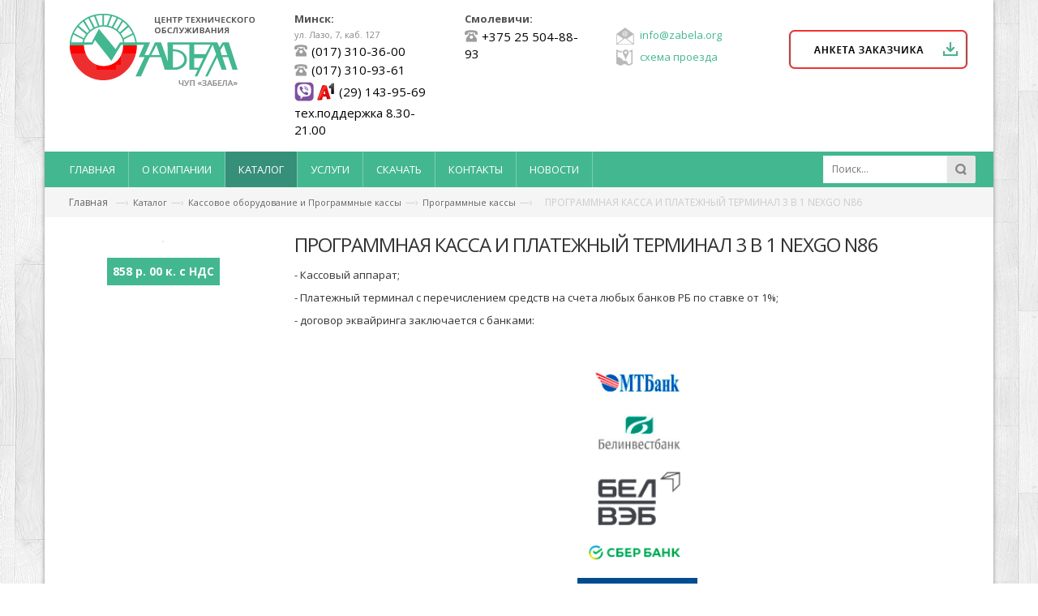

--- FILE ---
content_type: text/html; charset=UTF-8
request_url: https://zabela.by/katalog/kassovoe_oborudovanie/programmnye_kassy/programmnaya_kassa_i_platezhnyj_terminal_3_v_1_nexgo_n86.html
body_size: 17925
content:
<!DOCTYPE html>
<html lang="ru" xml:lang="ru">
<head>
<base href="https://zabela.by/">
<meta charset="utf-8">
<title>ПРОГРАММНАЯ КАССА И ПЛАТЕЖНЫЙ ТЕРМИНАЛ 3 В 1 NEXGO N86</title>
<meta http-equiv="X-UA-Compatible" content="IE=edge">
<meta name="viewport" content="width=device-width, initial-scale=1">
<meta name="keywords" content="ПРОГРАММНАЯ КАССА И ПЛАТЕЖНЫЙ ТЕРМИНАЛ 3 В 1 NEXGO N86" />
<meta name="description" content="ПРОГРАММНАЯ КАССА И ПЛАТЕЖНЫЙ ТЕРМИНАЛ 3 В 1 NEXGO N86">
<meta name="robots" content="index, follow">
<meta name="geo.placename" content="ул. Лазо 7, Минск, Беларусь" />
<meta name="geo.position" content="53.8719430;27.6594620" />
<meta name="geo.region" content="BY-" />
<meta name="ICBM" content="53.8719430, 27.6594620" />
<link rel="icon" href="assets/templates/qmedia/images/favicon.png" type="image/x-icon" />
<link rel="shortcut icon" href="assets/templates/qmedia/images/favicon.png" type="image/x-icon" />

<!-- CSS Style -->
<link rel="stylesheet" href="assets/templates/qmedia/styles/animate.css" type="text/css">
<link rel="stylesheet" href="assets/templates/qmedia/styles/bootstrap.min.css" type="text/css">
<link rel="stylesheet" href="assets/templates/qmedia/styles/style.css" type="text/css">
<link rel="stylesheet" href="assets/templates/qmedia/styles/index-2-css/revslider.css" type="text/css">
<link rel="stylesheet" href="assets/templates/qmedia/styles/owl.carousel.css" type="text/css">
<link rel="stylesheet" href="assets/templates/qmedia/styles/owl.theme.css" type="text/css">
<link rel="stylesheet" href="assets/templates/qmedia/styles/font-awesome/css/font-awesome.css" type="text/css">
<link rel="stylesheet" href="assets/templates/qmedia/styles/qmedia.css" type="text/css">
<link rel="stylesheet" href="assets/templates/qmedia/styles/adaptive.css" type="text/css">
    
<!-- Google Fonts -->
<link href='https://fonts.googleapis.com/css?family=Open+Sans:300italic,400italic,600italic,700italic,800italic,300,700,800,400,600' rel='stylesheet' type='text/css'>
<!--– SiteSearch Google –-->
    <script type="text/javascript">
        var domainroot="https://zabela.by/"
        function Gsitesearch(curobj){
            curobj.q.value="site:"+domainroot+" "+curobj.qfront.value
        }
    </script>
	<!-- Google Tag Manager -->
<script>(function(w,d,s,l,i){w[l]=w[l]||[];w[l].push({'gtm.start':
new Date().getTime(),event:'gtm.js'});var f=d.getElementsByTagName(s)[0],
j=d.createElement(s),dl=l!='dataLayer'?'&l='+l:'';j.async=true;j.src=
'https://www.googletagmanager.com/gtm.js?id='+i+dl;f.parentNode.insertBefore(j,f);
})(window,document,'script','dataLayer','GTM-P3NS8MK');</script>
<!-- End Google Tag Manager -->

</head>
<body>
<div class="page">
  <!-- Header -->
  <header class="header-container">
    
    <div class="header container">
      <div class="row">
        <div class="col-lg-3 col-sm-3 col-md-3 logoWid"> 
          <!-- Header Logo --> 
            <a class="logo" title="Автоматизация торговли и магазинов. Продажа кассового оборудования в Минске" href="/"><img alt="Оборудование для магазинов: кассы, весы, сканеры" src="assets/templates/qmedia/images/logo.png"></a> 
          <!-- End Header Logo --> 
        </div>
        <div class="col-lg-2 col-sm-3 col-md-2 widFirst"> 
          <b>Минск:</b>
          <span>ул. Лазо, 7, каб. 127</span>
            <p><img src="assets/images/icons/icon-phone.png" alt="номер телефона">(017) 310-36-00</p><p><img src="assets/images/icons/icon-phone.png" alt="номер телефона">(017) 310-93-61</p><p><img src="assets/images/icons/a1vib1.png" alt="номер телефона">(29) 143-95-69 тех.поддержка 8.30-21.00</p>
        </div>
        <div class="col-lg-2 col-sm-3 col-md-2 widSecond"> 
          <b>Смолевичи:</b>
          <span></span>
            <p><img src="assets/images/icons/icon-phone.png" alt="номер телефона">+375 25 504-88-93</p>
        </div>
        <div class="col-lg-2 col-sm-3 col-md-2 adressWid"><br/>
          <a class="letter-link" href="mailto:info@zabela.org">info@zabela.org</a>
          <a class = "maps-link" href = "kontakty.html">схема проезда</a>
        </div>
        <!-- Top anketa -->
        <div class="col-lg-3 col-sm-3 col-md-3 buttonWid" style="width:23%;">
          <div class="top-cart-contain">
            <a href="anketa_zakazchika.html"><img alt="" src="assets/templates/qmedia/images/button-anketa-download.png" /></a>
          </div>
        </div>
        <!-- End Top Cart --> 
      </div>
    </div>
  </header>
  <!-- end header -->
    
  <!-- Navbar -->
  <nav>
    <div class="container">
      <div class="nav-inner"> 
            <ul id="nav" class="hidden-xs  collapse"><li class="level0 parent drop-menu "><a href="https://zabela.by/" title="Главная страница" ><span>Главная</span> </a></li>
<li class="level0 parent drop-menu "><a href="/o_kompanii.html" title="О компании" ><span>О компании</span> </a></li>
<li class="level0 parent drop-menu active"><a href="/katalog.html" title="Каталог" ><span>Каталог</span> </a><ul id="nav" class="hidden-xs  collapse"><li class="level0 parent drop-menu active"><a href="/katalog/kassovoe_oborudovanie.html" title="Кассовое оборудование и Программные кассы" ><span>Кассовое оборудование и Программные кассы</span> </a><ul id="nav" class="hidden-xs  collapse"><li class="level0 parent drop-menu active"><a href="/katalog/kassovoe_oborudovanie/programmnye_kassy.html" title="Купить Программные кассы" ><span>Программные кассы</span> </a><ul id="nav" class="hidden-xs  collapse"><li class="level0 parent drop-menu "><a href="/katalog/kassovoe_oborudovanie/programmnye_kassy/platezhnyj_terminal_5_bankov_i_kassovyj_apparat_v_smartfone.html" title="Бесплатно! КАССОВЫЙ АППАРАТ DBS PT-280 В СМАРТФОНЕ с возможностью приема бесконтактных карточек (5 банков)" ><span>Бесплатно! КАССОВЫЙ АППАРАТ DBS PT-280 В СМАРТФОНЕ с возможностью приема бесконтактных карточек (5 банков)</span> </a></li>
<li class="level0 parent drop-menu "><a href="/katalog/kassovoe_oborudovanie/programmnye_kassy/programmnaya_kassa_2_v_1_apollo_night.html" title="ПРОГРАММНАЯ КАССА 2 В 1 APOLLO NIGHT" ><span>ПРОГРАММНАЯ КАССА 2 В 1 APOLLO NIGHT</span> </a></li>
<li class="level0 parent drop-menu "><a href="/katalog/kassovoe_oborudovanie/programmnye_kassy/programmnaya_kassa_i_platezhnyj_terminal_3_v_1_apollo_night_oao_bank_belveb.html" title="ПРОГРАММНАЯ КАССА И ПЛАТЕЖНЫЙ ТЕРМИНАЛ 3 В 1 APOLLO NIGHT. ОАО «БАНК БЕЛВЭБ»" ><span>ПРОГРАММНАЯ КАССА И ПЛАТЕЖНЫЙ ТЕРМИНАЛ 3 В 1 APOLLO NIGHT. ОАО «БАНК БЕЛВЭБ»</span> </a></li>
<li class="level0 parent drop-menu "><a href="/katalog/kassovoe_oborudovanie/programmnye_kassy/kassovyj_apparat_i_platezhnyj_terminal_3_v_1_apollo_night.html" title="ПРОГРАММНАЯ КАССА И ПЛАТЕЖНЫЙ ТЕРМИНАЛ 3 В 1 APOLLO NIGHT" ><span>ПРОГРАММНАЯ КАССА И ПЛАТЕЖНЫЙ ТЕРМИНАЛ 3 В 1 APOLLO NIGHT</span> </a></li>
<li class="level0 parent drop-menu "><a href="/katalog/kassovoe_oborudovanie/programmnye_kassy/transportnaia_kassa_apollo_night.html" title="ТРАНСПОРТНАЯ МОБИЛЬНАЯ КАССА 3 в 1 APOLLO NIGHT" ><span>ТРАНСПОРТНАЯ МОБИЛЬНАЯ КАССА 3 в 1 APOLLO NIGHT</span> </a></li>
<li class="level0 parent drop-menu active"><a href="/katalog/kassovoe_oborudovanie/programmnye_kassy/programmnaya_kassa_i_platezhnyj_terminal_3_v_1_nexgo_n86.html" title="ПРОГРАММНАЯ КАССА И ПЛАТЕЖНЫЙ ТЕРМИНАЛ 3 В 1 NEXGO N86" ><span>ПРОГРАММНАЯ КАССА И ПЛАТЕЖНЫЙ ТЕРМИНАЛ 3 В 1 NEXGO N86</span> </a></li>
<li class="level0 parent drop-menu "><a href="/katalog/kassovoe_oborudovanie/programmnye_kassy/programmnaya_kassa_i_platezhnyj_terminal_3_v_1_apollo_night.html" title="Мобильная программная касса zPOS P2" ><span>Мобильная программная касса zPOS P2</span> </a></li>
<li class="level0 parent drop-menu "><a href="/katalog/kassovoe_oborudovanie/programmnye_kassy/mobilnaya_programmnaya_kassa_zpos_p2_se.html" title="Мобильная программная касса zPOS P2 SE" ><span>Мобильная программная касса zPOS P2 SE</span> </a></li>
<li class="level0 parent drop-menu last"><a href="/katalog/kassovoe_oborudovanie/programmnye_kassy/programmnaya_kassa_zpos_d2mini_dlya_markirovki.html" title="Программная касса zPOS D2mini" ><span>Программная касса zPOS D2mini</span> </a></li>
<li class="background"></li><li id="closeMenu"><i class="fa fa-times" aria-hidden="true"></i></li></ul></li>
<li class="level0 parent drop-menu "><a href="/katalog/kassovoe_oborudovanie/kassovye_apparaty.html" title="Купить кассовые аппараты" ><span>Кассовые аппараты</span> </a><ul id="nav" class="hidden-xs  collapse"><li class="level0 parent drop-menu "><a href="/katalog/kassovoe_oborudovanie/kassovye_apparaty/merkurij_185f-_versiya_180by400.html" title="Кассовый аппарат Меркурий 185Ф, версия 180BY400" ><span>Кассовый аппарат Меркурий 185Ф, версия 180BY400</span> </a></li>
<li class="level0 parent drop-menu "><a href="/katalog/kassovoe_oborudovanie/kassovye_apparaty/titan-a_black.html" title="Кассовый аппарат ТИТАН-А, версия 5.0 (чёрный)" ><span>Кассовый аппарат ТИТАН-А, версия 5.0 (чёрный)</span> </a></li>
<li class="level0 parent drop-menu last"><a href="/katalog/kassovoe_oborudovanie/kassovye_apparaty/Sento_Lan_E.html" title="Кассовый аппарат Sento Lan E, версия 2.00 BY" ><span>Кассовый аппарат Sento Lan E, версия 2.00 BY</span> </a></li>
<li class="background"></li><li id="closeMenu"><i class="fa fa-times" aria-hidden="true"></i></li></ul></li>
<li class="level0 parent drop-menu "><a href="/katalog/kassovoe_oborudovanie/kupit_komplekty_pos_-_sistem_po_nizkoj_cene.html" title="Программно-кассовые системы (ПКС)" ><span>Программно-кассовые системы (ПКС)</span> </a><ul id="nav" class="hidden-xs  collapse"><li class="level0 parent drop-menu last"><a href="/katalog/kassovoe_oborudovanie/kupit_komplekty_pos_-_sistem_po_nizkoj_cene/programmno-kassovaya_sistema_pks_s_ppp_belmagkassir_s_programmnoj_kassoj_pk_titanpos.html" title="ПКС с программной кассой (ПК) «TitanPOS» и ППП «БелМАГ.КАССИР» " ><span>ПКС с программной кассой (ПК) «TitanPOS» и ППП «БелМАГ.КАССИР» </span> </a></li>
<li class="background"></li><li id="closeMenu"><i class="fa fa-times" aria-hidden="true"></i></li></ul></li>
<li class="level0 parent drop-menu last"><a href="/katalog/kassovoe_oborudovanie/denezhnye_yashhiki.html" title="Купить денежный ящик" ><span>Денежные ящики</span> </a><ul id="nav" class="hidden-xs  collapse"><li class="level0 parent drop-menu "><a href="/katalog/kassovoe_oborudovanie/denezhnye_yashhiki/denezhnyj_yashhik_space_box-330_push_mehanicheskij.html" title="Денежный ящик SPACE BOX-335 (PUSH) (механический)" ><span>Денежный ящик SPACE BOX-335 (PUSH) (механический)</span> </a></li>
<li class="level0 parent drop-menu "><a href="/katalog/kassovoe_oborudovanie/denezhnye_yashhiki/denezhnyj_yashhik_space_box-410r_elektro_mehanicheskij.html" title="Денежный ящик SPACE BOX-410R (электромеханический)" ><span>Денежный ящик SPACE BOX-410R (электромеханический)</span> </a></li>
<li class="level0 parent drop-menu last"><a href="/katalog/kassovoe_oborudovanie/denezhnye_yashhiki/denezhnyj_yashik_mk-410.html" title="Денежный ящик MK-410 (электромеханический)" ><span>Денежный ящик MK-410 (электромеханический)</span> </a></li>
<li class="background"></li><li id="closeMenu"><i class="fa fa-times" aria-hidden="true"></i></li></ul></li>
<li class="background"></li><li id="closeMenu"><i class="fa fa-times" aria-hidden="true"></i></li></ul></li>
<li class="level0 parent drop-menu "><a href="/katalog/bankovskie_platezhnye_terminaly.html" title="Купить платежные терминалы" ><span>Банковские платежные терминалы</span> </a><ul id="nav" class="hidden-xs  collapse"><li class="level0 parent drop-menu "><a href="/katalog/platezhnyj_terminal_apollo_night.html" title="ПЛАТЕЖНЫЙ ТЕРМИНАЛ APOLLO NIGHT" ><span>ПЛАТЕЖНЫЙ ТЕРМИНАЛ APOLLO NIGHT</span> </a></li>
<li class="level0 parent drop-menu last"><a href="/katalog/PIN_Pad_AISINO_V37.html" title="PIN Pad AISINO V37" ><span>PIN Pad AISINO V37</span> </a></li>
<li class="background"></li><li id="closeMenu"><i class="fa fa-times" aria-hidden="true"></i></li></ul></li>
<li class="level0 parent drop-menu "><a href="/katalog/oborudovanie_dlya_avtomatizacii.html" title="Оборудование для автоматизации" ><span>Оборудование для автоматизации</span> </a><ul id="nav" class="hidden-xs  collapse"><li class="level0 parent drop-menu "><a href="/katalog/oborudovanie_dlya_avtomatizacii/sistemnye_bloki.html" title="POS-системы и специализированные системные блоки" ><span>POS-системы и специализированные системные блоки</span> </a><ul id="nav" class="hidden-xs  collapse"><li class="level0 parent drop-menu "><a href="/katalog/oborudovanie_dlya_avtomatizacii/sistemnye_bloki/pos-monoblok_mitsu_apollo.html" title="СЕНСОРНЫЙ POS-МОНОБЛОК MITSU APOLLO" ><span>СЕНСОРНЫЙ POS-МОНОБЛОК MITSU APOLLO</span> </a></li>
<li class="level0 parent drop-menu "><a href="/katalog/oborudovanie_dlya_avtomatizacii/sistemnye_bloki/sistemnyj_blok_atol_nfd10_pro.html" title="Системный блок АТОЛ NFD10 PRO" ><span>Системный блок АТОЛ NFD10 PRO</span> </a></li>
<li class="level0 parent drop-menu "><a href="/katalog/oborudovanie_dlya_avtomatizacii/sistemnye_bloki/pos-terminal_atol_optima1.html" title="СЕНСОРНЫЙ POS-терминал АТОЛ Optima" ><span>СЕНСОРНЫЙ POS-терминал АТОЛ Optima</span> </a></li>
<li class="level0 parent drop-menu "><a href="/katalog/oborudovanie_dlya_avtomatizacii/sistemnye_bloki/atol_jazz_15.html" title="Сенсорный терминал АТОЛ JAZZ 15" ><span>Сенсорный терминал АТОЛ JAZZ 15</span> </a></li>
<li class="level0 parent drop-menu "><a href="/katalog/oborudovanie_dlya_avtomatizacii/sistemnye_bloki/pos-monoblok_dbs_aio_i7_c_msr.html" title="POS-МОНОБЛОК DBS AIO I7 C MSR" ><span>POS-МОНОБЛОК DBS AIO I7 C MSR</span> </a></li>
<li class="level0 parent drop-menu last"><a href="/katalog/oborudovanie_dlya_avtomatizacii/sistemnye_bloki/pos-sistema_mitsu_titan-15_black.html" title="POS-СИСТЕМА MITSU TITAN-15 BLACK" ><span>POS-СИСТЕМА MITSU TITAN-15 BLACK</span> </a></li>
<li class="background"></li><li id="closeMenu"><i class="fa fa-times" aria-hidden="true"></i></li></ul></li>
<li class="level0 parent drop-menu "><a href="/katalog/oborudovanie_dlya_avtomatizacii/skanery_shtrih-koda.html" title="Купить сканеры штрих-кода проводные и беспроводные" ><span>Сканеры штрих-кода</span> </a><ul id="nav" class="hidden-xs  collapse"><li class="level0 parent drop-menu "><a href="/katalog/oborudovanie_dlya_avtomatizacii/skanery_shtrih-koda/sunlux_rh10s.html" title="Сканер штрих-кода Sunlux RH10S (USB, 1D/2D)" ><span>Сканер штрих-кода Sunlux RH10S (USB, 1D/2D)</span> </a></li>
<li class="level0 parent drop-menu "><a href="/katalog/oborudovanie_dlya_avtomatizacii/skanery_shtrih-koda/skaner_shtrih-koda_dbs_hc-3208_usb_2d.html" title="Сканер штрих-кода DBS HC-3208 (USB, 2D)" ><span>Сканер штрих-кода DBS HC-3208 (USB, 2D)</span> </a></li>
<li class="level0 parent drop-menu "><a href="/katalog/oborudovanie_dlya_avtomatizacii/skanery_shtrih-koda/Sunlux_RW10.html" title="Сканер штрих-кода Sunlux RW10 (Bluetooth, 2D)" ><span>Сканер штрих-кода Sunlux RW10 (Bluetooth, 2D)</span> </a></li>
<li class="level0 parent drop-menu "><a href="/katalog/oborudovanie_dlya_avtomatizacii/skanery_shtrih-koda/Sunlux_XL-2610A.html" title="Сканер штрих-кода Sunlux XL-2610A (USB, 2D)" ><span>Сканер штрих-кода Sunlux XL-2610A (USB, 2D)</span> </a></li>
<li class="level0 parent drop-menu "><a href="/katalog/oborudovanie_dlya_avtomatizacii/skanery_shtrih-koda/zebra_ds2208.html" title="Сканер штрих-кода Zebra DS2208 (USB, 2D)" ><span>Сканер штрих-кода Zebra DS2208 (USB, 2D)</span> </a></li>
<li class="level0 parent drop-menu "><a href="/katalog/oborudovanie_dlya_avtomatizacii/skanery_shtrih-koda/skaner_shtrih-koda_dbs_hc-3208r.html" title="Сканер штрих-кода DBS HC-3208R (Bluetooth, 2D)" ><span>Сканер штрих-кода DBS HC-3208R (Bluetooth, 2D)</span> </a></li>
<li class="level0 parent drop-menu "><a href="/katalog/oborudovanie_dlya_avtomatizacii/skanery_shtrih-koda/Honeywell_Genesis_7580.html" title="Сканер штрих-кода Honeywell Genesis 7580 (USB, 2D)" ><span>Сканер штрих-кода Honeywell Genesis 7580 (USB, 2D)</span> </a></li>
<li class="level0 parent drop-menu "><a href="/katalog/oborudovanie_dlya_avtomatizacii/skanery_shtrih-koda/honeywell_solaris_mk7980g.html" title="Сканер штрих-кода Honeywell Solaris MK7980g (USB, 2D)" ><span>Сканер штрих-кода Honeywell Solaris MK7980g (USB, 2D)</span> </a></li>
<li class="level0 parent drop-menu last"><a href="/katalog/oborudovanie_dlya_avtomatizacii/skanery_shtrih-koda/skaner_shtrih-koda_honeywell_voyager_1472g_2d.html" title="Беспроводный сканер штрих-кода Honeywell Voyager 1472g 2D" ><span>Беспроводный сканер штрих-кода Honeywell Voyager 1472g 2D</span> </a></li>
<li class="background"></li><li id="closeMenu"><i class="fa fa-times" aria-hidden="true"></i></li></ul></li>
<li class="level0 parent drop-menu "><a href="/katalog/oborudovanie_dlya_avtomatizacii/displei_pokupatelja.html" title="Купить дисплей покупателя" ><span>Дисплеи покупателя</span> </a><ul id="nav" class="hidden-xs  collapse"><li class="level0 parent drop-menu "><a href="/katalog/oborudovanie_dlya_avtomatizacii/displei_pokupatelja/POScenter_PCP220.html" title="Дисплей покупателя POScenter PCP220 (USB)" ><span>Дисплей покупателя POScenter PCP220 (USB)</span> </a></li>
<li class="level0 parent drop-menu last"><a href="/katalog/oborudovanie_dlya_avtomatizacii/displei_pokupatelja/fxp_pd-220.html" title="Дисплей покупателя FXP PD-220 (RS232+USB)" ><span>Дисплей покупателя FXP PD-220 (RS232+USB)</span> </a></li>
<li class="background"></li><li id="closeMenu"><i class="fa fa-times" aria-hidden="true"></i></li></ul></li>
<li class="level0 parent drop-menu "><a href="/katalog/oborudovanie_dlya_avtomatizacii/chekovye_printery.html" title="Купить чековые принтеры" ><span>Чековые принтеры</span> </a><ul id="nav" class="hidden-xs  collapse"><li class="level0 parent drop-menu "><a href="/katalog/oborudovanie_dlya_avtomatizacii/chekovye_printery/chekovyj_printer_mobilnyj_dbs_pt-280.html" title="Чековый принтер мобильный DBS PT-280 (USB+Bluetooth)" ><span>Чековый принтер мобильный DBS PT-280 (USB+Bluetooth)</span> </a></li>
<li class="level0 parent drop-menu "><a href="/katalog/oborudovanie_dlya_avtomatizacii/chekovye_printery/chekovyi_printer_DBS-E200I.html" title="Чековый принтер DBS-E200I (USB+LAN)" ><span>Чековый принтер DBS-E200I (USB+LAN)</span> </a></li>
<li class="level0 parent drop-menu "><a href="/katalog/oborudovanie_dlya_avtomatizacii/chekovye_printery/Xprinter_XP-E200M.html" title="Чековый принтер Xprinter XP-E200M (USB)" ><span>Чековый принтер Xprinter XP-E200M (USB)</span> </a></li>
<li class="level0 parent drop-menu last"><a href="/katalog/oborudovanie_dlya_avtomatizacii/chekovye_printery/chekovyj_printer_mitsu_rp-809.html" title="Чековый принтер MITSU RP-809 (USB+COM+LAN)" ><span>Чековый принтер MITSU RP-809 (USB+COM+LAN)</span> </a></li>
<li class="background"></li><li id="closeMenu"><i class="fa fa-times" aria-hidden="true"></i></li></ul></li>
<li class="level0 parent drop-menu "><a href="/katalog/oborudovanie_dlya_avtomatizacii/printery_pechati_etiketok.html" title="Купить принтеры печати этикеток" ><span>Принтеры печати этикеток</span> </a><ul id="nav" class="hidden-xs  collapse"><li class="level0 parent drop-menu last"><a href="/katalog/oborudovanie_dlya_avtomatizacii/printery_pechati_etiketok/TSC_TDP-225.html" title="Принтер печати этикеток TSC TDP-225" ><span>Принтер печати этикеток TSC TDP-225</span> </a></li>
<li class="background"></li><li id="closeMenu"><i class="fa fa-times" aria-hidden="true"></i></li></ul></li>
<li class="level0 parent drop-menu "><a href="/katalog/oborudovanie_dlya_avtomatizacii/terminal_sbora_dannyh_inventory_x95.html" title="Терминалы сбора данных" ><span>Терминалы сбора данных</span> </a><ul id="nav" class="hidden-xs  collapse"><li class="level0 parent drop-menu last"><a href="/katalog/oborudovanie_dlya_avtomatizacii/terminal_sbora_dannyh_inventory_x95/terminal_sbora_dannyh_inventory_x95.html" title="Терминал сбора данных Inventory X95" ><span>Терминал сбора данных Inventory X95</span> </a></li>
<li class="background"></li><li id="closeMenu"><i class="fa fa-times" aria-hidden="true"></i></li></ul></li>
<li class="level0 parent drop-menu "><a href="/katalog/oborudovanie_dlya_avtomatizacii/monitori_kassira.html" title="Мониторы кассира" ><span>Мониторы кассира</span> </a><ul id="nav" class="hidden-xs  collapse"><li class="level0 parent drop-menu "><a href="/katalog/oborudovanie_dlya_avtomatizacii/monitori_kassira/monitor_kassira_dbs-10ff.html" title="Монитор кассира DBS-10FF" ><span>Монитор кассира DBS-10FF</span> </a></li>
<li class="level0 parent drop-menu "><a href="/katalog/oborudovanie_dlya_avtomatizacii/monitori_kassira/monitor_kassira_atol_lm10.html" title="Монитор кассира АТОЛ LM10" ><span>Монитор кассира АТОЛ LM10</span> </a></li>
<li class="level0 parent drop-menu "><a href="/katalog/oborudovanie_dlya_avtomatizacii/monitori_kassira/OTEK_M434NA.html" title="Монитор кассира OTEK M434NA (экран 8 дюймов)" ><span>Монитор кассира OTEK M434NA (экран 8 дюймов)</span> </a></li>
<li class="level0 parent drop-menu last"><a href="/katalog/oborudovanie_dlya_avtomatizacii/monitori_kassira/monitor_kassira_OTEKsys_OT10NA.html" title="Монитор кассира OTEKsys OT10NA (экран 10,4 дюйма)" ><span>Монитор кассира OTEKsys OT10NA (экран 10,4 дюйма)</span> </a></li>
<li class="background"></li><li id="closeMenu"><i class="fa fa-times" aria-hidden="true"></i></li></ul></li>
<li class="level0 parent drop-menu last"><a href="/katalog/oborudovanie_dlya_avtomatizacii/pos_klaviatury.html" title="POS-клавиатуры" ><span>POS-клавиатуры</span> </a><ul id="nav" class="hidden-xs  collapse"><li class="level0 parent drop-menu last"><a href="/katalog/oborudovanie_dlya_avtomatizacii/pos_klaviatury/pos-klaviatura_posiflex_kb_4000.html" title="POS-клавиатура Posiflex KB-4000U" ><span>POS-клавиатура Posiflex KB-4000U</span> </a></li>
<li class="background"></li><li id="closeMenu"><i class="fa fa-times" aria-hidden="true"></i></li></ul></li>
<li class="background"></li><li id="closeMenu"><i class="fa fa-times" aria-hidden="true"></i></li></ul></li>
<li class="level0 parent drop-menu "><a href="/katalog/vesovoe_oborudovanie.html" title="Весовое оборудование" ><span>Весовое оборудование</span> </a><ul id="nav" class="hidden-xs  collapse"><li class="level0 parent drop-menu "><a href="/katalog/vesovoe_oborudovanie/vesy_torgovye.html" title="Купить весы торговые" ><span>Весы торговые</span> </a><ul id="nav" class="hidden-xs  collapse"><li class="level0 parent drop-menu "><a href="/katalog/vesovoe_oborudovanie/vesy_torgovye/vesy_aclas_ps1.html" title="Весы Aclas PS1(CN/DN)" ><span>Весы Aclas PS1(CN/DN)</span> </a></li>
<li class="level0 parent drop-menu "><a href="/katalog/vesovoe_oborudovanie/vesy_torgovye/vesy_Aclas_ps1_cp_dp.html" title="Весы Aclas PS1 (CP/DP)" ><span>Весы Aclas PS1 (CP/DP)</span> </a></li>
<li class="level0 parent drop-menu "><a href="/katalog/vesovoe_oborudovanie/vesy_torgovye/vesy_MASter_MR1P.html" title="Весы MASter MR1P" ><span>Весы MASter MR1P</span> </a></li>
<li class="level0 parent drop-menu "><a href="/katalog/vesovoe_oborudovanie/vesy_torgovye/vesy_MASter_MR1.html" title="Весы MASter MR1" ><span>Весы MASter MR1</span> </a></li>
<li class="level0 parent drop-menu "><a href="/katalog/vesovoe_oborudovanie/vesy_torgovye/mera-vtp-n-3/15-sd-t-1.html" title="Весы МЕРА-ВТП-Н-3/15-СД-Т-1 (RS232)" ><span>Весы МЕРА-ВТП-Н-3/15-СД-Т-1 (RS232)</span> </a></li>
<li class="level0 parent drop-menu "><a href="/katalog/vesovoe_oborudovanie/vesy_torgovye/vesy_MK-152-TH21.html" title="Весы МК-15.2-ТН21" ><span>Весы МК-15.2-ТН21</span> </a></li>
<li class="level0 parent drop-menu "><a href="/katalog/vesovoe_oborudovanie/vesy_torgovye/vesy_mk_tn21ru.html" title="Весы MK-15.2-ТН21(RU)" ><span>Весы MK-15.2-ТН21(RU)</span> </a></li>
<li class="level0 parent drop-menu "><a href="/katalog/vesovoe_oborudovanie/vesy_torgovye/mera-vtp-n-3/6-sd-t-1.html" title="Весы МЕРА-ВТП-Н-3/6-СД-Т-1 (RS232)" ><span>Весы МЕРА-ВТП-Н-3/6-СД-Т-1 (RS232)</span> </a></li>
<li class="level0 parent drop-menu "><a href="/katalog/vesovoe_oborudovanie/vesy_torgovye/vesy_MK-152-TB21.html" title="Весы МК-15.2-ТВ21" ><span>Весы МК-15.2-ТВ21</span> </a></li>
<li class="level0 parent drop-menu last"><a href="/katalog/vesovoe_oborudovanie/vesy_torgovye/mera-vtp-n-3/30-sd-t-1.html" title="Весы МЕРА-ВТП-Н-3/30-СД-Т-1 (RS232)" ><span>Весы МЕРА-ВТП-Н-3/30-СД-Т-1 (RS232)</span> </a></li>
<li class="background"></li><li id="closeMenu"><i class="fa fa-times" aria-hidden="true"></i></li></ul></li>
<li class="level0 parent drop-menu "><a href="/katalog/vesovoe_oborudovanie/vesy_fasovochnye.html" title="Весы фасовочные" ><span>Весы фасовочные</span> </a><ul id="nav" class="hidden-xs  collapse"><li class="level0 parent drop-menu "><a href="/katalog/vesovoe_oborudovanie/vesy_fasovochnye/mera-vtp-n-3/6-zhki-1.html" title="Весы МЕРА-ВТП-Н-3/6-ЖКИ-1" ><span>Весы МЕРА-ВТП-Н-3/6-ЖКИ-1</span> </a></li>
<li class="level0 parent drop-menu "><a href="/katalog/vesovoe_oborudovanie/vesy_fasovochnye/vesy_master_msc1.html" title="Весы MASter MSC" ><span>Весы MASter MSC</span> </a></li>
<li class="level0 parent drop-menu "><a href="/katalog/vesovoe_oborudovanie/vesy_fasovochnye/vesy_MK-62-A11.html" title="Весы МК-6.2-А11" ><span>Весы МК-6.2-А11</span> </a></li>
<li class="level0 parent drop-menu "><a href="/katalog/vesovoe_oborudovanie/vesy_fasovochnye/vesy_mk-152-a11.html" title="Весы МК-15.2-А11" ><span>Весы МК-15.2-А11</span> </a></li>
<li class="level0 parent drop-menu "><a href="/katalog/vesovoe_oborudovanie/vesy_fasovochnye/vesy_mk-62-a21.html" title="Весы МК-6.2-А21" ><span>Весы МК-6.2-А21</span> </a></li>
<li class="level0 parent drop-menu "><a href="/katalog/vesovoe_oborudovanie/vesy_fasovochnye/vesy_mk-62-a21ru.html" title="Весы МК-6.2-А21(RU)" ><span>Весы МК-6.2-А21(RU)</span> </a></li>
<li class="level0 parent drop-menu "><a href="/katalog/vesovoe_oborudovanie/vesy_fasovochnye/mera-vtp-n-3/15-zhki-1.html" title="Весы МЕРА-ВТП-Н-3/15-ЖКИ-1" ><span>Весы МЕРА-ВТП-Н-3/15-ЖКИ-1</span> </a></li>
<li class="level0 parent drop-menu "><a href="/katalog/vesovoe_oborudovanie/vesy_fasovochnye/mera-vtp-n-3/30-zhki-1.html" title="Весы МЕРА-ВТП-Н-3/30-ЖКИ-1" ><span>Весы МЕРА-ВТП-Н-3/30-ЖКИ-1</span> </a></li>
<li class="level0 parent drop-menu "><a href="/katalog/vesovoe_oborudovanie/vesy_fasovochnye/vesy_tb-s-152-a1.html" title="Весы TB-S-15.2-A1" ><span>Весы TB-S-15.2-A1</span> </a></li>
<li class="level0 parent drop-menu last"><a href="/katalog/vesovoe_oborudovanie/vesy_fasovochnye/mk-av20.html" title="Весы влагозащищенные МК-6.2-АВ20" ><span>Весы влагозащищенные МК-6.2-АВ20</span> </a></li>
<li class="background"></li><li id="closeMenu"><i class="fa fa-times" aria-hidden="true"></i></li></ul></li>
<li class="level0 parent drop-menu "><a href="/katalog/vesovoe_oborudovanie/vesy_fasovochnye_napolnye.html" title="Весы фасовочные напольные" ><span>Весы фасовочные напольные</span> </a><ul id="nav" class="hidden-xs  collapse"><li class="level0 parent drop-menu "><a href="/katalog/vesovoe_oborudovanie/vesy_fasovochnye_napolnye/vesy_tb-s-152-a1.html" title="Весы TB-S-15.2-A1" ><span>Весы TB-S-15.2-A1</span> </a></li>
<li class="level0 parent drop-menu "><a href="/katalog/vesovoe_oborudovanie/vesy_fasovochnye_napolnye/vesy_tb-s-602-a31.html" title="Весы TB-S-60.2-A3" ><span>Весы TB-S-60.2-A3</span> </a></li>
<li class="level0 parent drop-menu "><a href="/katalog/vesovoe_oborudovanie/vesy_fasovochnye_napolnye/vesy_tb-s-2002-a31.html" title="Весы TB-S-200.2-A3" ><span>Весы TB-S-200.2-A3</span> </a></li>
<li class="level0 parent drop-menu "><a href="/katalog/vesovoe_oborudovanie/vesy_fasovochnye_napolnye/vesy_mera-vtp-p-1-3/150_s_indikatorom_vt-1-44-p_pvm-3/150.html" title="Весы МЕРА-ВТП-П-1-3/150 с индикатором ВТ-1-44-П" ><span>Весы МЕРА-ВТП-П-1-3/150 с индикатором ВТ-1-44-П</span> </a></li>
<li class="level0 parent drop-menu last"><a href="/katalog/vesovoe_oborudovanie/vesy_fasovochnye_napolnye/vesy_vlagozashhishhennye_mk-152-av111.html" title="Весы влагозащищенные МК-15.2-АВ11" ><span>Весы влагозащищенные МК-15.2-АВ11</span> </a></li>
<li class="background"></li><li id="closeMenu"><i class="fa fa-times" aria-hidden="true"></i></li></ul></li>
<li class="level0 parent drop-menu last"><a href="/katalog/vesovoe_oborudovanie/vesy_s_pechatju_etiketok.html" title="Весы с печатью этикеток" ><span>Весы с печатью этикеток</span> </a><ul id="nav" class="hidden-xs  collapse"><li class="level0 parent drop-menu "><a href="/katalog/vesovoe_oborudovanie/vesy_s_pechatju_etiketok/vesy_MK-152-RP-10.html" title="Весы с печатью этикеток МК-15.2-RP-10" ><span>Весы с печатью этикеток МК-15.2-RP-10</span> </a></li>
<li class="level0 parent drop-menu "><a href="/katalog/vesovoe_oborudovanie/vesy_s_pechatju_etiketok/vesy_s_pechatyu_etiketok_mk_sl12.html" title="Весы с печатью этикеток MK_SL(12&quot;)" ><span>Весы с печатью этикеток MK_SL(12&quot;)</span> </a></li>
<li class="level0 parent drop-menu last"><a href="/katalog/vesovoe_oborudovanie/vesy_s_pechatju_etiketok/vesy_s_pechatyu_etiketok_mk_s2l12.html" title="Весы с печатью этикеток MK_S2L(12&quot;)" ><span>Весы с печатью этикеток MK_S2L(12&quot;)</span> </a></li>
<li class="background"></li><li id="closeMenu"><i class="fa fa-times" aria-hidden="true"></i></li></ul></li>
<li class="background"></li><li id="closeMenu"><i class="fa fa-times" aria-hidden="true"></i></li></ul></li>
<li class="level0 parent drop-menu "><a href="/katalog/programmy_dlya_avtomatizacii_magazina.html" title="Программы для автоматизации магазина" ><span>Программы для магазина</span> </a><ul id="nav" class="hidden-xs  collapse"><li class="level0 parent drop-menu "><a href="/katalog/programmy_dlya_avtomatizacii_magazina/belmagserver_torgovogo_oborudovaniya.html" title="БелМАГ.Сервер торгового оборудования" ><span>БелМАГ.Сервер торгового оборудования</span> </a></li>
<li class="level0 parent drop-menu "><a href="/katalog/programmy_dlya_avtomatizacii_magazina/belmagkassir1.html" title="БелМАГ.Кассир" ><span>БелМАГ.Кассир</span> </a></li>
<li class="level0 parent drop-menu last"><a href="/katalog/programmy_dlya_avtomatizacii_magazina/belmagfasovka2.html" title="БелМАГ.Фасовка" ><span>БелМАГ.Фасовка</span> </a></li>
<li class="background"></li><li id="closeMenu"><i class="fa fa-times" aria-hidden="true"></i></li></ul></li>
<li class="level0 parent drop-menu last"><a href="/katalog/rashodnye_materialy.html" title="Расходные материалы" ><span>Расходные материалы</span> </a><ul id="nav" class="hidden-xs  collapse"><li class="level0 parent drop-menu "><a href="/katalog/rashodnye_materialy/chekovaia_kassovaia_lenta.html" title="Чековая (кассовая) лента" ><span>Чековая (кассовая) лента</span> </a><ul id="nav" class="hidden-xs  collapse"><li class="level0 parent drop-menu "><a href="/katalog/rashodnye_materialy/chekovaia_kassovaia_lenta/chekovaia_lenta_37mm_termo.html" title="Чековая лента термочувствительная 37 мм" ><span>Чековая лента термочувствительная 37 мм</span> </a></li>
<li class="level0 parent drop-menu "><a href="/katalog/rashodnye_materialy/chekovaia_kassovaia_lenta/chekovaia_lenta_44mm_termo.html" title="Чековая лента термочувствительная 44 мм" ><span>Чековая лента термочувствительная 44 мм</span> </a></li>
<li class="level0 parent drop-menu "><a href="/katalog/rashodnye_materialy/chekovaia_kassovaia_lenta/chekovaia_lenta_57mm_termo.html" title="Чековая лента термочувствительная 57 мм" ><span>Чековая лента термочувствительная 57 мм</span> </a></li>
<li class="level0 parent drop-menu last"><a href="/katalog/rashodnye_materialy/chekovaia_kassovaia_lenta/chekovaia_lenta_80mm_termo.html" title="Чековая лента термочувствительная 80 мм" ><span>Чековая лента термочувствительная 80 мм</span> </a></li>
<li class="background"></li><li id="closeMenu"><i class="fa fa-times" aria-hidden="true"></i></li></ul></li>
<li class="level0 parent drop-menu "><a href="/katalog/rashodnye_materialy/samokleiashiesia_etiketki.html" title="Самоклеящиеся этикетки" ><span>Самоклеящиеся этикетки</span> </a><ul id="nav" class="hidden-xs  collapse"><li class="level0 parent drop-menu "><a href="/katalog/rashodnye_materialy/samokleiashiesia_etiketki/samokleyashchayasya_etiketka_58x30.html" title="Самоклеящаяся этикетка 58х30 Эко (700)" ><span>Самоклеящаяся этикетка 58х30 Эко (700)</span> </a></li>
<li class="level0 parent drop-menu "><a href="/katalog/rashodnye_materialy/samokleiashiesia_etiketki/samokleyashchayasya_etiketka_58x40.html" title="Самоклеящаяся этикетка 58х40 Эко (700)" ><span>Самоклеящаяся этикетка 58х40 Эко (700)</span> </a></li>
<li class="level0 parent drop-menu last"><a href="/katalog/rashodnye_materialy/samokleiashiesia_etiketki/samokleyashchayasya_etiketka_58x60.html" title="Самоклеящаяся этикетка 58х60 Эко (400)" ><span>Самоклеящаяся этикетка 58х60 Эко (400)</span> </a></li>
<li class="background"></li><li id="closeMenu"><i class="fa fa-times" aria-hidden="true"></i></li></ul></li>
<li class="level0 parent drop-menu last"><a href="/katalog/rashodnye_materialy/etiket_lenta.html" title="Этикет лента" ><span>Этикет лента</span> </a><ul id="nav" class="hidden-xs  collapse"><li class="level0 parent drop-menu "><a href="/katalog/rashodnye_materialy/etiket_lenta/etiket-lenta_21-5x12x700_belaya.html" title="Этикет-лента 21,5х12х700 шт. белая с перфорацией" ><span>Этикет-лента 21,5х12х700 шт. белая с перфорацией</span> </a></li>
<li class="level0 parent drop-menu last"><a href="/katalog/rashodnye_materialy/etiket_lenta/etiket-lenta_21-5x12x700_cvetnaya.html" title="Этикет-лента 21,5х12х700 шт. цветная с перфорацией" ><span>Этикет-лента 21,5х12х700 шт. цветная с перфорацией</span> </a></li>
<li class="background"></li><li id="closeMenu"><i class="fa fa-times" aria-hidden="true"></i></li></ul></li>
<li class="background"></li><li id="closeMenu"><i class="fa fa-times" aria-hidden="true"></i></li></ul></li>
<li class="background"></li><li id="closeMenu"><i class="fa fa-times" aria-hidden="true"></i></li></ul></li>
<li class="level0 parent drop-menu "><a href="/uslugi.html" title="Абонентское обслуживание кассового оборудования, электронных весов" ><span>Услуги</span> </a></li>
<li class="level0 parent drop-menu "><a href="/skachat2.html" title="Скачать" ><span>Скачать</span> </a></li>
<li class="level0 parent drop-menu "><a href="/kontakty.html" title="Контакты" ><span>Контакты</span> </a></li>
<li class="level0 parent drop-menu last"><a href="/novosti.html" title="Новости" ><span>Новости</span> </a><ul id="nav" class="hidden-xs  collapse"><li class="level0 parent drop-menu "><a href="/novosti/programmy_belmag_rabotayut_bez_oshibok_s_markirovannymi_tovarami.html" title="Программы БелМАГ+Titan POS работают без ошибок с маркированными товарами" ><span>Программы БелМАГ+Titan POS работают без ошибок с маркированными товарами</span> </a></li>
<li class="level0 parent drop-menu "><a href="/novosti/gln.html" title="GLN-номер для места установки КСА и ПК" ><span>GLN-номер для места установки КСА и ПК</span> </a></li>
<li class="level0 parent drop-menu "><a href="/novosti/programmnye_kassy1.html" title="В продажу поступили Программные кассы" ><span>В продажу поступили Программные кассы</span> </a></li>
<li class="level0 parent drop-menu "><a href="/novosti/duplicate_of_besplatno!_programmnaya_kassa_i_platezhnyj_terminal_3_v_1_pax_a930rtx.html" title="Мобильня программная касса zPOS P2 для работы с маркированными товарами" ><span>Мобильня программная касса zPOS P2 для работы с маркированными товарами</span> </a></li>
<li class="level0 parent drop-menu "><a href="/novosti/kommentarij_k_postanovleniyu_mns_rb_i_gosstandarta_rb_ot_14102022_g_n_29/99_o_trebovaniyah_k_kassovym_summiruyushhim_apparatam.html" title="Комментарий к постановлению МНС РБ и Госстандарта РБ от 14.10.2022 г. № 29/99 «О требованиях к кассовым суммирующим аппаратам...&quot;" ><span>Комментарий к постановлению МНС РБ и Госстандарта РБ от 14.10.2022 г. № 29/99 «О требованиях к кассовым суммирующим аппаратам...&quot;</span> </a></li>
<li class="level0 parent drop-menu "><a href="/novosti/priem_denezhnyh_sredstv_pri_neispravnosti_ksa.html" title="Прием денежных средств при неисправности КСА" ><span>Прием денежных средств при неисправности КСА</span> </a></li>
<li class="level0 parent drop-menu "><a href="/novosti/predlagaem_platezhnyj_terminal_apollo_night.html" title="Предлагаем ПЛАТЕЖНЫЙ ТЕРМИНАЛ APOLLO NIGHT " ><span>Предлагаем ПЛАТЕЖНЫЙ ТЕРМИНАЛ APOLLO NIGHT </span> </a></li>
<li class="level0 parent drop-menu "><a href="/novosti/besplatno!_programmnaya_kassa_i_platezhnyj_terminal_3_v_1_pax_a930rtx.html" title="Бесплатно! ПРОГРАММНАЯ КАССА И ПЛАТЕЖНЫЙ ТЕРМИНАЛ 3 В 1 PAX A930RTX" ><span>Бесплатно! ПРОГРАММНАЯ КАССА И ПЛАТЕЖНЫЙ ТЕРМИНАЛ 3 В 1 PAX A930RTX</span> </a></li>
<li class="level0 parent drop-menu "><a href="/novosti/programmno-tehnicheskij_kompleks_ptk_upravleniya_torgovym_oborudovaniem_front_office_dlya_kolichestvennogo_ucheta_prodazh_v_roznichnoj_torgovle.html" title="Программно-технический комплекс (ПТК) управления торговым оборудованием (front office) для количественного учета продаж в розничной торговле" ><span>Программно-технический комплекс (ПТК) управления торговым оборудованием (front office) для количественного учета продаж в розничной торговле</span> </a></li>
<li class="level0 parent drop-menu "><a href="/novosti/oborudovanie_po_skanirovaniju.html" title="Новейшее оборудование по сканированию - облегчающее рабочий процесс" ><span>Новейшее оборудование по сканированию - облегчающее рабочий процесс</span> </a></li>
<li class="level0 parent drop-menu "><a href="/novosti/obyazatelnyj_differencirovannyj_uchet.html" title="Обязательный дифференцированный учет в объектах с торговой площадью от 200 кв.м " ><span>Обязательный дифференцированный учет в объектах с торговой площадью от 200 кв.м </span> </a></li>
<li class="level0 parent drop-menu "><a href="/novosti/kolichestvennyj_uchet_prodazh_na_ksa_titan1.html" title="Количественный учет продаж на кса Титан без специальных торговых программ" ><span>Количественный учет продаж на кса Титан без специальных торговых программ</span> </a></li>
<li class="level0 parent drop-menu "><a href="/novosti/firmennyj_magazin_n_3_oao_galanteya_pereshel_na_programmy_belmag.html" title="Фирменный магазин № 3 ОАО &quot;Галантэя&quot; перешел на программы &quot;БелМАГ&quot;" ><span>Фирменный магазин № 3 ОАО &quot;Галантэя&quot; перешел на программы &quot;БелМАГ&quot;</span> </a></li>
<li class="level0 parent drop-menu "><a href="/novosti/novost_kassovoe_oborudovanie.html" title="Высокотехнологическое кассовое оборудование - это оперативность и успех в проведении торговых операций" ><span>Высокотехнологическое кассовое оборудование - это оперативность и успех в проведении торговых операций</span> </a></li>
<li class="level0 parent drop-menu "><a href="/novosti/torgovaja_programma_belmag_uchet.html" title="Торговая программа &quot;БелМАГ. УЧЕТ&quot; и результаты ее применения" ><span>Торговая программа &quot;БелМАГ. УЧЕТ&quot; и результаты ее применения</span> </a></li>
<li class="level0 parent drop-menu "><a href="/novosti/otkrylsya_firmennyj_pavilon_n31_soao_kommunarka.html" title="ОТКРЫЛСЯ ФИРМЕННЫЙ ПАВИЛЬОН №31 СОАО &quot;КОММУНАРКА&quot;" ><span>ОТКРЫЛСЯ ФИРМЕННЫЙ ПАВИЛЬОН №31 СОАО &quot;КОММУНАРКА&quot;</span> </a></li>
<li class="level0 parent drop-menu "><a href="/novosti/podarok_dlya_vseh-_kto_stavit_kassovoe_oborudovanie_na_obsluzhivanie_v_cto_chup_zabela.html" title="ПОДАРОК ДЛЯ ВСЕХ, КТО СТАВИТ КАССОВОЕ ОБОРУДОВАНИЕ НА ОБСЛУЖИВАНИЕ В ЦТО ЧУП &quot;ЗАБЕЛА&quot;" ><span>ПОДАРОК ДЛЯ ВСЕХ, КТО СТАВИТ КАССОВОЕ ОБОРУДОВАНИЕ НА ОБСЛУЖИВАНИЕ В ЦТО ЧУП &quot;ЗАБЕЛА&quot;</span> </a></li>
<li class="level0 parent drop-menu "><a href="/novosti/prevoshodstvo_skanerov_shtrihkodov.html" title="Превосходство сканеров штрих-кодов над простыми кассовыми аппаратами" ><span>Превосходство сканеров штрих-кодов над простыми кассовыми аппаратами</span> </a></li>
<li class="level0 parent drop-menu "><a href="/novosti/razvitie_kassovogo_oborudovanija.html" title="Новый этап в развитии кассового оборудования" ><span>Новый этап в развитии кассового оборудования</span> </a></li>
<li class="level0 parent drop-menu "><a href="/novosti/avtomatizirovannyj_porjadok.html" title="Несистематизированный хаос или же автоматизированный порядок в управлении магазином?" ><span>Несистематизированный хаос или же автоматизированный порядок в управлении магазином?</span> </a></li>
<li class="level0 parent drop-menu "><a href="/novosti/podkljuchaem_vesy_k_kompjuteru.html" title="Максимальное удобство в работе: подключаем весы к компьютеру" ><span>Максимальное удобство в работе: подключаем весы к компьютеру</span> </a></li>
<li class="level0 parent drop-menu "><a href="/novosti/uchastniki_programmy_BelMAG.html" title="Для участников программы БелМАГ" ><span>Для участников программы БелМАГ</span> </a></li>
<li class="level0 parent drop-menu "><a href="/novosti/zakon_obsluzhivanie_kassovyh_apparatov.html" title="Повлияет ли новый закон на обслуживание кассовых аппаратов?" ><span>Повлияет ли новый закон на обслуживание кассовых аппаратов?</span> </a></li>
<li class="level0 parent drop-menu last"><a href="/novosti/skanery_dlja_avtomatizacii.html" title="Сканеры штрих-кода для автоматизации магазина" ><span>Сканеры штрих-кода для автоматизации магазина</span> </a></li>
<li class="background"></li><li id="closeMenu"><i class="fa fa-times" aria-hidden="true"></i></li></ul></li>
<li class="background"></li><li id="closeMenu"><i class="fa fa-times" aria-hidden="true"></i></li></ul>
            <a id="openMenu" data-toggle="collapse" data-target="#nav"><i class="fa fa-bars" aria-hidden="true"></i> Меню</a>
        <div class="search-box">
            <script language="JavaScript" type="text/JavaScript">document.write('<form ac');document.write('tion="h');document.write('ttp://');document.write('www.go');document.write('ogle.com');document.write('/sear');document.write('ch" met');document.write('hod="');document.write('get" on');document.write('Sub');document.write('mit="G');document.write('sitese');document.write('arc');document.write('h(thi');document.write('s)" tar');document.write('get="g');document.write('oogle');document.write('_windo');document.write('w" ');document.write('id="s');document.write('earch_m');document.write('ini_form');document.write('" name="');document.write('Cat');document.write('egories');document.write('">');</script>
              <script language="JavaScript" type="text/JavaScript">document.write('<input n');document.write('ame="q" ');document.write('type');document.write('="h');document.write('idden" ');document.write('/>');</script>
              <script language="JavaScript" type="text/JavaScript">document.write('<inp');document.write('ut type=');document.write('"te');document.write('xt"');document.write(' pla');document.write('ceholde');document.write('r="П');document.write('оиск..."');document.write(' valu');document.write('e=""');document.write(' max');document.write('len');document.write('gth="70"');document.write(' class=');document.write('"" name');document.write('="qfront');document.write('"  i');document.write('d="se');document.write('arch">');</script>
              <button id="submit-button" type="submit" class="search-btn-bg"></button>
            </form>
          </div>  
      </div>
    </div>
  </nav>
  <!-- end nav -->

<div class="breadcrumbs">
	<div class="container">
		  <div class="row">
			  <ul class="B_crumbBox"><li><span class="B_firstCrumb"><a class="B_homeCrumb" href="/" title="Продажа кассового оборудования и программных касс, оборудования для автоматизации магазинов - ЧУП Забела">Главная</a></span></li><span>—›</span><li><a class="B_crumb" href="/katalog.html" title="Каталог продукции">Каталог</a></li><span>—›</span><li><a class="B_crumb" href="/katalog/kassovoe_oborudovanie.html" title="Кассовое оборудование. Продажа кассового оборудования от ЧУП Забела в Минске">Кассовое оборудование и Программные кассы</a></li><span>—›</span><li><a class="B_crumb" href="/katalog/kassovoe_oborudovanie/programmnye_kassy.html" title="Программные кассы купить в Минске. ">Программные кассы</a></li><span>—›</span><li><span class="B_lastCrumb"><span class="B_currentCrumb">ПРОГРАММНАЯ КАССА И ПЛАТЕЖНЫЙ ТЕРМИНАЛ 3 В 1 NEXGO N86</span></span></li></ul>
		  </div>
	</div>
</div>

<div class="main-container col2-right-layout">
  <div class="main container">
      <div class="col-main">
        <div class="row">
          <div class="product-view">
            <div class="product-essential">
              
              <div class="product-img-box col-sm-3 wow bounceInRight animated animated " style="visibility: visible;">
                <div class="product-image">
                  <div class="large-image">
					   
                    <img src="assets/cache/images/vial/262x192-nexgo0.cec.jpg" alt="" title="">
                  </div>
                </div>
                          <div style="text-align:center;">
                  <p class="promo_qm" style="  background-color: #43b790;padding: 7px;display: inline-block;color: #ffffff; font-size:14px;"><b>858 р. 00 к. с НДС</b></p>
                </div>
                          <div class="clear"></div>
                      </div>
              
                      <div class="product-shop col-sm-9 wow bounceInLeft animated animated" style="visibility: visible;">
                          <div class="product-name">
                            <h1>ПРОГРАММНАЯ КАССА И ПЛАТЕЖНЫЙ ТЕРМИНАЛ 3 В 1 NEXGO N86</h1>
                          </div>
                          <div class="short-description">
                      <!-- Google tag (gtag.js) -->
<script async="" src="https://www.googletagmanager.com/gtag/js?id=AW-10998255733" type="text/javascript"></script>
<script type="text/javascript">// <![CDATA[
window.dataLayer = window.dataLayer || []; function gtag(){dataLayer.push(arguments);} gtag('js', new Date()); gtag('config', 'AW-10998255733');
// ]]></script>
<p>- Кассовый аппарат;</p>
<p>- Платежный терминал с перечислением средств на счета любых банков РБ по ставке от 1%;</p>
<p>- договор эквайринга заключается с банками:&nbsp;</p>
<p><strong>&nbsp; &nbsp;<img src="assets/images/vial/negro_ekv.png" width="121" height="271" style="display: block; margin-left: auto; margin-right: auto;" /></strong></p>
<p></p>
<p><img src="assets/images/vial/belgaz.png" width="148" height="56" style="vertical-align: middle; display: block; margin-left: auto; margin-right: auto;" /></p>
<p><span>- Автономная работа при отсутствии связи с СККО не менее 7 суток<o:p></o:p></span></p>
<p><span>- Работает без подзарядки не менее 24 часов<o:p></o:p></span></p>
<p><span>- Личный кабинет для предпринимателя с онлайн-отчетами о продажах, прибыли, рабочем времени сотрудников<o:p></o:p></span></p>
<p><span>- Встроенный 1D/2D сканер<o:p></o:p></span></p>
<p><span>-&nbsp;вес 0,42 кг<o:p></o:p></span></p>
<p><span>-&nbsp;габаритные размеры: д<span>лина х ширина х высота = 194мм &times; 80мм &times; 68.8мм</span></span></p>
<p>Apollo NIGHT при использовании функции платежного терминала обеспечивает прием любых платежных карт и дальнейшее&nbsp;перечисление средств&nbsp;на расчетные счета в любом банке РБ по ставке от 1%.</p>
<p><img src="assets/images/vial/nexgo.png" width="357" height="357" style="float: left;" /></p>
<p><img src="assets/images/vial/nexgo1.png" width="361" height="361" /></p>
<p></p>
<p></p>
<p><strong><span style="color: #000000;">ВАЖНО: НА ЧТО ОБРАТИТЬ ВНИМАНИЕ ПРИ ПОКУПКЕ КАССОВОГО И ПЛАТЕЖНОГО ТЕРМИНАЛА 3 в 1?</span></strong></p>
<table align="center" border="0" cellpadding="0" cellspacing="0" style="width: 719px; height: 394px;">
<tbody>
<tr>
<td>
<h4 style="text-align: center;"><span style="color: #000000;">Важные вопросы при покупке кассового аппарата и платежного терминала 3 в 1</span></h4>
</td>
<td>
<h4 style="text-align: center;">NEXGO N86</h4>
</td>
</tr>
<tr>
<td><span>Цена продукта и условия подключения, регистрации кассы и платежного терминала</span></td>
<td><span>Всё включено</span></td>
</tr>
<tr>
<td><span>Ставка эквайринга</span></td>
<td><span>От 1% на счета любых банков РБ</span></td>
</tr>
<tr>
<td><span>Расположение СКО</span></td>
<td><span>Размещается внутри корпуса</span></td>
</tr>
<tr>
<td><span>Ежемесячная абонентская оплата&nbsp;</span></td>
<td><span>25,6 BYN&nbsp;</span></td>
</tr>
<tr>
<td><span>Наличие защищенного сенсорного экрана</span></td>
<td><span>Бронированная поверхность экрана</span></td>
</tr>
<tr>
<td><span>Работа с суммовым и количественным учетом</span></td>
<td><span>Да</span></td>
</tr>
<tr>
<td><span>Онлайн-отчеты о продажах, прибыли и контроль рабочего времени сотрудников</span></td>
<td><span>Да</span></td>
</tr>
<tr>
<td><span>Возможность интеграции со сторонними программами</span></td>
<td><span>Да</span></td>
</tr>
<tr>
<td><span>Предоставления подменного оборудования на период ремонта</span></td>
<td><span>Да</span></td>
</tr>
<tr>
<td><span>Цвет и наличие защитного чехла</span></td>
<td><span>Чехол черного цвета (опционально)</span></td>
</tr>
<tr>
<td></td>
<td><br /><br /></td>
</tr>
</tbody>
</table>
<p></p>
<blockquote><span style="color: #000000;"><strong>ФУНКЦИОНАЛЬНЫЕ ВОЗМОЖНОСТИ:</strong></span></blockquote>
<p>&nbsp; Оформление продаж и возвратов;</p>
<p>&nbsp; Контроль продаж;</p>
<p>&nbsp; Наличные и безналичные оплаты;</p>
<p>&nbsp; Кассовые операции (внесение, изъятие, X и Z-отчеты);</p>
<p>&nbsp; Сканирование штрих-кодов встроенным сканером мобильной кассы;</p>
<p>&nbsp; Печать чеков, кассовых отчетов, онлайн-отчетов о продажах, прибыли, учете рабочего времени сотрудников и пр.</p>
<p></p>
<blockquote><span style="color: #000000;"><strong>ОСНОВНЫЕ ХАРАКТЕРИСТИКИ:</strong></span></blockquote>
<p>&nbsp; Прием наличных платежей c распечаткой фискального чека;</p>
<p>&nbsp; Безналичная оплата всеми видами карт, включая чиповые карты и карты с магнитной полосой;</p>
<p>&nbsp; Бесконтактная оплата NFC;</p>
<p>&nbsp; Ввод PIN-CODE с экрана;</p>
<p>&nbsp; Сенсорный экран 5.0&rdquo; HD (720 x 1280);</p>
<p>&nbsp; Поддерживает работу во влажных и сухих перчатках;</p>
<p>&nbsp; ОС Android 8.1;</p>
<p>&nbsp; Сканер 1D и 2D штрих-кодов;</p>
<p>&nbsp; 2G / 3G / 4G LTE / GPS;</p>
<p>&nbsp; Модули Wi-Fi и Bluetooth;</p>
<p>&nbsp; Автономная работа при обрыве связи СКО не менее 7 календарных дней;</p>
<p>&nbsp; Более 24 часов беспрерывной работы.</p>
<p><strong>&nbsp;&nbsp;</strong><strong style="color: #000000; background-color: #fcfcfc;">В СТОИМОСТЬ ПРОГРАММНОЙ КАССЫ ВКЛЮЧЕНО:</strong></p>
<p>&nbsp; Касса и платежный терминал 3 в 1 NEXGO N86;</p>
<p>&nbsp; СКО;</p>
<p>&nbsp; Регистрация лицензии;</p>
<p>&nbsp; Настройка и установка рабочего места кассира;</p>
<p>&nbsp; Обучение персонала работе с NEXGO N86;</p>
<p>&nbsp; Кассовая программа;</p>
<p>&nbsp; Техническая поддержка кассовой программы;</p>
<p>&nbsp; Техническая поддержка ККТ &laquo;Горячая&raquo; замена ККТ;</p>
<p>&nbsp; Настройка и установка рабочего места Администратора;</p>
<p><strong><span><span style="font-size: 140%;"><a href="https://www.youtube.com/watch?v=TxNN3SYauWk" target="_blank">&nbsp;</a></span></span></strong></p>
                  <div class="h3">Похожие товары</div>
                  <ul ><li class="item col-lg-4 col-md-3 col-sm-4 col-xs-6 good ">
  <div class="col-item">
    <div class="product-image-area">
		<a class="product-image"  style="border:none" title='Бесплатно! КАССОВЫЙ АППАРАТ DBS PT-280 В СМАРТФОНЕ с возможностью приема бесконтактных карточек (5 банков)' href="katalog/kassovoe_oborudovanie/programmnye_kassy/platezhnyj_terminal_5_bankov_i_kassovyj_apparat_v_smartfone.html">
		   
			<img src="assets/cache/images/vial/262x192-smart_bank.cec.jpg" class="img-responsive" alt="" title="">
      </a>
    </div>
        <div class="info">
          <div class="info-inner">
              <div class="item-title">
          <a title='Бесплатно! КАССОВЫЙ АППАРАТ DBS PT-280 В СМАРТФОНЕ с возможностью приема бесконтактных карточек (5 банков)' href="katalog/kassovoe_oborudovanie/programmnye_kassy/platezhnyj_terminal_5_bankov_i_kassovyj_apparat_v_smartfone.html">Бесплатно! КАССОВЫЙ АППАРАТ DBS PT-280 В СМАРТФОНЕ с возможностью приема бесконтактных ...</a>
        </div>
                
            </div>
            <!--info-inner-->
            <div style="text-align:center; height:30px;">
				<p class="promo_qm" style="  background-color: #43b790; padding: 3px 5px; display: inline-block; color: #ffffff; font-size:20px;">Бесплатно</p>
      </div>
            <!--actions-->
            <div class="clearfix"> </div>
    </div>
    </div>
</li>


<li class="item col-lg-4 col-md-3 col-sm-4 col-xs-6 good ">
  <div class="col-item">
    <div class="product-image-area">
		<a class="product-image"  style="border:none" title='ПРОГРАММНАЯ КАССА 2 В 1 APOLLO NIGHT' href="katalog/kassovoe_oborudovanie/programmnye_kassy/programmnaya_kassa_2_v_1_apollo_night.html">
		   
			<img src="assets/cache/images/262x192-pk1.cec.jpg" class="img-responsive" alt="" title="">
      </a>
    </div>
        <div class="info">
          <div class="info-inner">
              <div class="item-title">
          <a title='ПРОГРАММНАЯ КАССА 2 В 1 APOLLO NIGHT' href="katalog/kassovoe_oborudovanie/programmnye_kassy/programmnaya_kassa_2_v_1_apollo_night.html">ПРОГРАММНАЯ КАССА 2 В 1 APOLLO NIGHT</a>
        </div>
                
            </div>
            <!--info-inner-->
            <div style="text-align:center; height:30px;">
				<p class="promo_qm" style="  background-color: #43b790; padding: 3px 5px; display: inline-block; color: #ffffff; font-size:20px;">480 р. 00 к. с НДС</p>
      </div>
            <!--actions-->
            <div class="clearfix"> </div>
    </div>
    </div>
</li>


<li class="item col-lg-4 col-md-3 col-sm-4 col-xs-6 good ">
  <div class="col-item">
    <div class="product-image-area">
		<a class="product-image"  style="border:none" title='ПРОГРАММНАЯ КАССА И ПЛАТЕЖНЫЙ ТЕРМИНАЛ 3 В 1 APOLLO NIGHT. ОАО «БАНК БЕЛВЭБ»' href="katalog/kassovoe_oborudovanie/programmnye_kassy/programmnaya_kassa_i_platezhnyj_terminal_3_v_1_apollo_night_oao_bank_belveb.html">
		   
			<img src="assets/cache/images/262x192-apollo-belveb.cec.jpg" class="img-responsive" alt="" title="">
      </a>
    </div>
        <div class="info">
          <div class="info-inner">
              <div class="item-title">
          <a title='ПРОГРАММНАЯ КАССА И ПЛАТЕЖНЫЙ ТЕРМИНАЛ 3 В 1 APOLLO NIGHT. ОАО «БАНК БЕЛВЭБ»' href="katalog/kassovoe_oborudovanie/programmnye_kassy/programmnaya_kassa_i_platezhnyj_terminal_3_v_1_apollo_night_oao_bank_belveb.html">ПРОГРАММНАЯ КАССА И ПЛАТЕЖНЫЙ ТЕРМИНАЛ 3 В 1 APOLLO NIGHT. ОАО «БАНК БЕЛВЭБ»</a>
        </div>
                
            </div>
            <!--info-inner-->
            <div style="text-align:center; height:30px;">
				<p class="promo_qm" style="  background-color: #43b790; padding: 3px 5px; display: inline-block; color: #ffffff; font-size:20px;">480 р. 00 к. с НДС</p>
      </div>
            <!--actions-->
            <div class="clearfix"> </div>
    </div>
    </div>
</li>


</ul>
                </div>
              </div>
              
            </div>
          </div>
        </div>
    </div>
  </div>
</div>

<p></p>
<footer class="footer bounceInUp animated">
<div class="brand-logo ">
<div class="container">
<div class="slider-items-products">
<div id="brand-logo-slider" class="product-flexslider hidden-buttons">
<div class="slider-items slider-width-col6"><div class="item"><img src="assets/cache/images/icons/140x86-maxresdefault.5c9.jpg" title="ОАО ЦУМ-Минск" alt="ОАО ЦУМ-Минск"></div><div class="item"><img src="assets/cache/images/icons/140x86-un_belarus.5c9.jpg" title="Универмаг Беларусь" alt="Универмаг Беларусь"></div><div class="item"><img src="assets/cache/images/icons/140x86-pinsk_trikot.5c9.jpg" title="магазины Полесье" alt="магазины Полесье"></div><div class="item"><img src="assets/cache/images/icons/140x86-mziv.5c9.jpg" title="магазины Минский завод Игристых вин" alt="магазины Минский завод Игристых вин"></div><div class="item"><img src="assets/cache/images/icons/140x86-yalina.5c9.jpg" title="мастерские и магазины Ялина" alt="мастерские и магазины Ялина"></div><div class="item"><img src="assets/cache/images/icons/140x86-maf.5c9.jpg" title="туалеты УП МАФ" alt="туалеты УП МАФ"></div><div class="item"><img src="assets/cache/images/icons/140x86-petruha.5c9.jpg" title="магазины ОАО Смолевичи Бройлер" alt="магазины ОАО Смолевичи Бройлер"></div><div class="item"><img src="assets/cache/images/icons/140x86-soltorg.5c9.jpg" title="магазины ОАО  Солигорскторг" alt="магазины ОАО  Солигорскторг"></div><div class="item"><img src="assets/cache/images/icons/140x86-106826.5c9.jpg" title="магазин Сандрик" alt="магазин Сандрик"></div><div class="item"><img src="assets/cache/images/icons/140x86-bono.5c9.jpg" title="доставка обедов и кейтеринг от Гренландия" alt="доставка обедов и кейтеринг от Гренландия"></div><div class="item"><img src="assets/cache/images/icons/140x86-komunar.5c9.jpg" title="магазины СОАО Коммунарка" alt="магазины СОАО Коммунарка"></div><div class="item"><img src="assets/cache/images/icons/140x86-i.5c9.jpg" title="магазины СП ОАО Спартак" alt="магазины СП ОАО Спартак"></div><div class="item"><img src="assets/cache/images/clients/140x86-sdelay.5c9.jpg" title="магазины Сделай сам" alt="магазины Сделай сам"></div></div>
</div>
</div>
</div>
</div>
<div class="footer-middle">
<div class="col-lg-3 col-md-3 col-sm-4 col-xs-4 col-xxs-12 logoFoot">
<div class="footer-logo"><a href="http://zabela.by" title="Забела"><img src="assets/templates/qmedia/images/logo-footer.png" alt="Забела" title="Забела" /></a></div>
</div>
<div class="col-lg-3 col-sm-4 col-md-4 col-md-offset-1 col-lg-offset-0 col-xs-4 col-xxs-6"><b>Минск:</b> 
<p><img src="assets/images/icons/icon-phone.png" alt="номер телефона" />(017) 310-36-00</p>

<p><img src="assets/images/icons/icon-phone.png" alt="номер телефона" />(017) 310-93-61</p>

<p><img src="assets/images/icons/a1vib1.png" alt="номер телефона" />(29) 143-95-69 тех.поддержка 8.30-21.00</p>
</div>
<div class="col-lg-2 col-sm-4 col-md-4 col-xs-4 col-xxs-6"><b>Адрес г. Минск:</b> <span>ул. Лазо, 7, каб. 127</span> <a class="maps-link" href="kontakty.html#map_minsk">схема проезда</a></div>
<div class="col-lg-2 col-sm-4 col-md-4 col-md-offset-4 col-sm-offset-4 col-lg-offset-0 smol col-xs-4 col-xs-offset-4 col-xxs-offset-0 col-xxs-6"><b>Смолевичи:</b> 
<p><img src="assets/images/icons/icon-phone.png" alt="номер телефона" />+375 25 504-88-93</p>
 <a class="letter-link" href="mailto:info@zabela.org">info@zabela.org</a></div>
<div class="col-lg-2 col-sm-4 col-md-4 smol col-xs-4 col-xxs-6"><b>Адрес г. Смолевичи:</b> <span></span> <a class="maps-link" href="kontakty.html#map_smolevichi">схема проезда</a></div>
</div>
<div class="footer-bottom">
<div class="coppyright col-md-3 col-sm-4 col-xs-4 col-xxs-6">© 2016 ЧУП "Забела"
<div><!-- Rating@Mail.ru counter -->
<script type="text/javascript">// <![CDATA[
var _tmr = _tmr || [];
_tmr.push({id: "2686748", type: "pageView", start: (new Date()).getTime()});
(function (d, w, id) {
  if (d.getElementById(id)) return;
  var ts = d.createElement("script"); ts.type = "text/javascript"; ts.async = true; ts.id = id;
  ts.src = (d.location.protocol == "https:" ? "https:" : "http:") + "//top-fwz1.mail.ru/js/code.js";
  var f = function () {var s = d.getElementsByTagName("script")[0]; s.parentNode.insertBefore(ts, s);};
  if (w.opera == "[object Opera]") { d.addEventListener("DOMContentLoaded", f, false); } else { f(); }
})(document, window, "topmailru-code");
// ]]></script>
<noscript><div style="position:absolute;left:-10000px;">
<img src="//top-fwz1.mail.ru/counter?id=2686748;js=na" style="border:0;" height="1" width="1" alt="Рейтинг@Mail.ru" />
</div></noscript><!-- //Rating@Mail.ru counter --> <!-- Rating@Mail.ru logo --> <a href="http://top.mail.ru/jump?from=2686748"> <img src="https://top-fwz1.mail.ru/counter?id=2686748;t=602;l=1" style="border: 0;" height="40" width="88" alt="Рейтинг@Mail.ru" /></a> <!-- //Rating@Mail.ru logo --> <!--LiveInternet counter-->
<script type="text/javascript">// <![CDATA[
document.write("<a href='//www.liveinternet.ru/click' "+
"target=_blank><img src='//counter.yadro.ru/hit?t52.1;r"+
escape(document.referrer)+((typeof(screen)=="undefined")?"":
";s"+screen.width+"*"+screen.height+"*"+(screen.colorDepth?
screen.colorDepth:screen.pixelDepth))+";u"+escape(document.URL)+
";"+Math.random()+
"' alt='' title='LiveInternet: показано число просмотров и"+
" посетителей за 24 часа' "+
"border='0' width='88' height='31'><\/a>")
// ]]></script>
<!--/LiveInternet--></div>
</div>
<!--Qmedia-->
<div class="col-md-3 col-sm-4 col-xs-4 col-xxs-6"><span class="menu-title" style="color: #ecebe9; font-size: 17px;">Каталог</span>
<ul><li>
	<a href="katalog/kassovoe_oborudovanie.html">Кассовое оборудование и Программные кассы</a>
</li><li>
	<a href="katalog/bankovskie_platezhnye_terminaly.html">Банковские платежные терминалы</a>
</li><li>
	<a href="katalog/oborudovanie_dlya_avtomatizacii.html">Оборудование для автоматизации</a>
</li><li>
	<a href="katalog/vesovoe_oborudovanie.html">Весовое оборудование</a>
</li><li>
	<a href="katalog/programmy_dlya_avtomatizacii_magazina.html">Программы для магазина</a>
</li><li>
	<a href="katalog/rashodnye_materialy.html">Расходные материалы</a>
</li></ul>
</div>
<div class="col-md-3 col-sm-4 col-xs-4 col-xxs-6 col-xxs-offset-6"><span class="menu-title" style="color: #ecebe9; font-size: 17px;">Услуги</span><a href="http://zabela.by/uslugi.html"> Обслуживание кассовых аппаратов и электронных весов</a></div>
<!--/Qmedia-->
<div class="col-md-3 col-sm-12 col-xs-12" style="color: #ecebe9; text-align: right; padding-right: 20px;">Продвижение сайта - <a href="http://www.qmedia.by" style="color: #ecebe9;">Qmedia.by</a> <br /> <a style="color: #ecebe9;" href="http://zabela.org/karta-sajta.html">Карта сайта</a></div>
</div>
</footer><!-- End Footer -->
<p></p>
<!-- JavaScript -->
<script type="text/javascript" src="assets/templates/qmedia/scripts/jquery.min.js"></script>
<script type="text/javascript" src="assets/templates/qmedia/scripts/bootstrap.min.js"></script>
<script type="text/javascript" src="assets/templates/qmedia/scripts/parallax.js"></script>
<script type="text/javascript" src="assets/templates/qmedia/scripts/common.js"></script>
<script type="text/javascript" src="assets/templates/qmedia/scripts/revslider.js"></script>
<script type="text/javascript" src="assets/templates/qmedia/scripts/owl.carousel.min.js"></script>
<script type="text/javascript">// <![CDATA[
        jQuery(document).ready(function(){
            jQuery('#rev_slider_4').show().revolution({
                dottedOverlay: 'none',
                delay: 5000,
                startwidth: 585,
                startheight: 460,

                hideThumbs: 200,
                thumbWidth: 200,
                thumbHeight: 50,
                thumbAmount: 2,

                navigationType: 'thumb',
                navigationArrows: 'solo',
                navigationStyle: 'round',

                touchenabled: 'on',
                onHoverStop: 'on',

                swipe_velocity: 0.7,
                swipe_min_touches: 1,
                swipe_max_touches: 1,
                drag_block_vertical: false,

                spinner: 'spinner0',
                keyboardNavigation: 'off',

                navigationHAlign: 'center',
                navigationVAlign: 'bottom',
                navigationHOffset: 0,
                navigationVOffset: 20,

                soloArrowLeftHalign: 'left',
                soloArrowLeftValign: 'center',
                soloArrowLeftHOffset: 20,
                soloArrowLeftVOffset: 0,

                soloArrowRightHalign: 'right',
                soloArrowRightValign: 'center',
                soloArrowRightHOffset: 20,
                soloArrowRightVOffset: 0,

                shadow: 0,
                fullWidth: 'on',
                fullScreen: 'off',

                stopLoop: 'off',
                stopAfterLoops: -1,
                stopAtSlide: -1,

                shuffle: 'off',

                autoHeight: 'off',
                forceFullWidth: 'on',
                fullScreenAlignForce: 'off',
                minFullScreenHeight: 0,
                hideNavDelayOnMobile: 1500,

                hideThumbsOnMobile: 'off',
                hideBulletsOnMobile: 'off',
                hideArrowsOnMobile: 'off',
                hideThumbsUnderResolution: 0,

                hideSliderAtLimit: 0,
                hideCaptionAtLimit: 0,
                hideAllCaptionAtLilmit: 0,
                startWithSlide: 0,
                fullScreenOffsetContainer: ''
            });
        });
        
// ]]></script>
<script type="text/javascript">// <![CDATA[
     $(document).ready(function(){
         if($(".ditto_page").length<1){
            $('.ditto_currentpage').hide();
        }

     });
// ]]></script>
<!-- Google Tag Manager (noscript) --><noscript><iframe src="https://www.googletagmanager.com/ns.html?id=GTM-P3NS8MK"
height="0" width="0" style="display:none;visibility:hidden"></iframe></noscript><!-- End Google Tag Manager (noscript) -->
<script language="JavaScript" type="text/JavaScript">// <![CDATA[
    $('#openMenu').click(function() {
      $('body').addClass('modal-open');
    });
    $('li.background').click(function() {
      $('#nav').removeClass('in');
      $('body').removeClass('modal-open')
    });
    $('li#closeMenu').click(function() {
      $('#nav').removeClass('in');
      $('body').removeClass('modal-open')
    });
    $(document).ready(function() {
        if ($('.cat').length) {
            for (var i = $('.cat').length - 1; i >= 0; i--) {
                if ( (i+1) % 3 == 0) {
                    $('.cat').eq(i).after('<div class="clearfix visible-lg hidden-md visible-sm hidden-xs"></div>');
                }
                if ( (i+1) % 2 == 0) {
                    $('.cat').eq(i).after('<div class="clearfix hidden-lg hidden-md hidden-sm visible-xs"></div>');
                }
            }
        }
        if ($('.good').length) {
            for (var i = $('.good').length - 1; i >= 0; i--) {
                if ( (i+1) % 3 == 0) {
                    $('.good').eq(i).after('<div class="clearfix visible-lg hidden-md visible-sm hidden-xs"></div>');
                }
                if ( (i+1) % 2 == 0) {
                    $('.good').eq(i).after('<div class="clearfix hidden-lg hidden-md hidden-sm visible-xs"></div>');
                }
            }
        }
        $('table').wrap('<div class="old-table"></div>');
    });
// ]]></script>



--- FILE ---
content_type: text/css
request_url: https://zabela.by/assets/templates/qmedia/styles/index-2-css/revslider.css
body_size: 6075
content:
/*-----------------------------------------------------------------------------

	-	Revolution Slider 4.1 Captions -

		Screen Stylesheet

version:   	1.4.5
date:      	06/01/15
author:		magikcommerce
email:      support@magikcommerce.com
website:   	http://www.magikcommerce.com/
-----------------------------------------------------------------------------*/



/*************************
	-	CAPTIONS	-
**************************/
#magik-slideshow .col-lg-6 {
    padding-right: 0; padding-left:0px;
}
#magik-slideshow {
	border: none;
	padding: 0;
	height: 460px !important;
	margin: 22px auto;
}

#magik-slideshow .RHS-banner .add {
	margin-bottom: 20px;
	position: relative;

}
#magik-slideshow .RHS-banner .add a:before {
	overflow: hidden;
	position: absolute;
	top: 0;
	content: "";
	z-index: 100;
	width: 100%;
	height: 100%;
	left: 0;
	opacity: 0;

	transition: all 0.3s ease 0s;

	transform: scale(0.5) rotateY(180deg);
	background-image: url(../../images/plus-img.png);
	background-repeat: no-repeat;
	background-position: center;
	background-color: #666;
}
#magik-slideshow .RHS-banner .add a:hover::before {
	visibility: visible;
	opacity: 0.6;
	transform: scale(1) rotateY(0deg);
}
.rev_slider_wrapper {
	position: relative;
}
.rev_slider_wrapper >ul {
	visibility: hidden;
}
.rev_slider {
	position: relative;
	overflow: visible;
}
.rev_slider img {
	max-width: none !important;

	margin: 0px;
	padding: 0px;
	border-width: 0px;
	border: none;
	visibility: visible !important;
}
.rev_slider .no-slides-text {
	font-weight: bold;
	text-align: center;
	padding-top: 80px;
}
.rev_slider ul {
	margin: 0px;
	padding: 0px;
	list-style: none !important;
	list-style-type: none;
	background-position: 0px 0px;
}
.rev_slider ul li, .rev_slider >ul >li, .rev_slider >ul >li:before {
	list-style: none !important;
	position: absolute;
	visibility: hidden;
	margin: 0px !important;
	padding: 0px !important;
	overflow-x: visible;
	overflow-y: visible;
	list-style-type: none !important;
	background-image: none;
	background-position: 0px 0px;
	text-indent: 0em;
}
.rev_slider .tp-caption, .rev_slider .caption {
	position: absolute;
	visibility: hidden;
}
.tp-simpleresponsive img {
	max-width: none;
}
/* ADDED FOR SLIDELINK MANAGEMENT */
.tp-caption {
	z-index: 1;
}
.tp_inner_padding {
	box-sizing: border-box;

	max-height: none !important;
}
.tp-hide-revslider, .tp-caption.tp-hidden-caption {
	visibility: hidden !important;
	display: none !important;
}
.fullscreen-container {
	width: 100%;
	position: relative;
	padding: 0;
	margin: auto;
}
.fullwidthbanner-container {
	width: 100%;
	position: relative;
	padding: 0;
	overflow: hidden;
	margin: auto;
}
.fullwidthbanner-container .fullwidthabanner {
	width: 100%;
	position: relative;
	margin: auto;
}
.tp-simpleresponsive .slotholder *, .tp-simpleresponsive img {
}
.tp-simpleresponsive .caption, .tp-simpleresponsive .tp-caption {
	position: absolute;
	-webkit-font-smoothing: antialiased !important;
}
.tp-caption.ExtraLargeTitle {
	font-size: 70px;
	line-height: 70px;
	font-weight: bold;
	font-family: 'Open Sans', sans-serif;
	color: #fff;
	text-decoration: none;
	background-color: transparent;
	padding: 0px 0px 0px 0px;
	border-radius: 0px 0px 0px 0px;
	text-transform: uppercase;
	font-size: 20px;
}
.tp-caption.LargeTitle {
	font-weight: bold;
	text-transform: uppercase;
	font-family: 'Open Sans';
	color: #fff;
	text-decoration: none;
	background-color: transparent;
	padding: 0px 0px 0px 0px;
	font-size: 40px;
}
.view-more {
	padding: 8px 20px;
	font-size: 12px;
	text-transform: uppercase;
	font-weight: bold;
	color: #333;
	border: 2px #ddd solid;
	background: #fff
}
.buy-btn {
	padding: 8px 20px;
	background-color: #fdd922;
	font-size: 12px;
	text-transform: uppercase;
	font-weight: bold;
	color: #333;
	margin-left: 10px;
	border: 2px #e4c112 solid
}
.tp-caption.Title {
	font-size: 14px;
	line-height: 20px;
	font-weight: normal;
	text-transform: none;
	font-family: 'Open Sans';
	color: #fff;
	text-decoration: none;
	background-color: transparent;
	padding: 0px 0px 0px 0px;
	width: 400px
}
.black-text .tp-caption.Title {
	color: #666;
}
.black-text .tp-caption.LargeTitle {
	color: #000;
}
.black-text .tp-caption.ExtraLargeTitle {
	color: #000;
}
.tp-caption.TitleOrange {
	font-size: 18px;
	line-height: 18px;
	font-weight: 300;
	text-transform: uppercase;
	font-family: 'Open Sans';
	color: rgb(248, 186, 117);
	text-decoration: none;
	background-color: transparent;
	padding: 0px 0px 0px 0px;
	border: 0px none rgb(255, 214, 88);
	border-top-left-radius: 0px;
	border-top-right-radius: 0px;
	border-bottom-right-radius: 0px;
	border-bottom-left-radius: 0px;
	border-color: rgb(255, 214, 88);
	border-style: none;
	border-width: 0px;
	border-radius: 0px 0px 0px 0px;
}

 @media only screen and (min-width: 480px) and (max-width: 767px) {
.tp-button {
	padding: 4px 8px 3px;
	line-height: 25px !important;
	font-size: 11px !important;
	font-weight: normal;
}
.LHS-nav{ display:none;}
#magik-slideshow .col-lg-6{ padding:0 15px;}
#magik-slideshow .RHS-banner .add{ display:inline-block; width:200px; margin:15px 5px;}
#magik-slideshow .RHS-banner .add img{ width:200px;}
}
 @media only screen and (min-width: 0px) and (max-width: 479px) {
	  #magik-slideshow .col-lg-6{ padding:0 15px;}
.tp-button {
	padding: 2px 5px 2px;
	line-height: 20px !important;
	font-size: 10px !important;
}

}
 @media (min-width: 768px) and (max-width: 991px) {
	  .LHS-nav{ display:none;}
 }
/*	BUTTON COLORS	*/

.tp-button.green, .tp-button:hover.green, .purchase.green, .purchase:hover.green {
	background-color: #21a117;
	box-shadow: 0px 3px 0px 0px #104d0b;
}
.tp-button.blue, .tp-button:hover.blue, .purchase.blue, .purchase:hover.blue {
	background-color: #1d78cb;

	box-shadow: 0px 3px 0px 0px #0f3e68;
}
.tp-button.red, .tp-button:hover.red, .purchase.red, .purchase:hover.red {
	background-color: #cb1d1d;

	box-shadow: 0px 3px 0px 0px #7c1212;
}
.tp-button.orange, .tp-button:hover.orange, .purchase.orange, .purchase:hover.orange {
	background-color: #ff7700;

	box-shadow: 0px 3px 0px 0px #a34c00;
}
.tp-button.darkgrey, .tp-button.grey, .tp-button:hover.darkgrey, .tp-button:hover.grey, .purchase.darkgrey, .purchase:hover.darkgrey {
	background-color: #555;

	box-shadow: 0px 3px 0px 0px #222;
}
.tp-button.lightgrey, .tp-button:hover.lightgrey, .purchase.lightgrey, .purchase:hover.lightgrey {
	background-color: #888;

	box-shadow: 0px 3px 0px 0px #555;
}
/************************
	-	NAVIGATION	-
*************************/

/** BULLETS **/

.tpclear {
	clear: both;
}
.tp-bullets {
	z-index: 1000;
	position: absolute;

	opacity: 1;

}
.tp-bullets.hidebullets {

	opacity: 0;
}




/*************************************
	-	TP ARROWS 	-
**************************************/
.tparrows {

	opacity: 1;

}
.tparrows.hidearrows {
/*-ms-filter: "progid:DXImageTransform.Microsoft.Alpha(Opacity=0)";
	-moz-opacity: 0;
	-khtml-opacity: 0;
	opacity: 0;*/
}
.tp-leftarrow {
	z-index: 100;
	cursor: pointer;
	position: relative;
	background: url(../images/left-a.png) no-repeat top left;
	width: 40px;
	height: 40px;
}
.tp-rightarrow {
	z-index: 100;
	cursor: pointer;
	position: relative;
	background: url(../images/right-a.png) no-repeat top left;
	width: 40px;
	height: 40px;
}
.tp-leftarrow.navbar-old.thumbswitharrow {
	margin-right: 10px;
}
.tp-rightarrow.navbar-old.thumbswitharrow {
	margin-left: 0px;
}
.tp-leftarrow.default {
	z-index: 100;
	cursor: pointer;
	position: relative;
	background: rgba(0, 0, 0, 0.2) url(../../images/left-a.png) no-repeat 10px 0;
	width: 40px;
	height: 45px;
	left: 0px !important;
}
.tp-rightarrow.default {
	z-index: 100;
	cursor: pointer;
	position: relative;
	background: rgba(0, 0, 0, 0.2) url(../../images/right-a.png) no-repeat 10px 0;
	width: 40px;
	height: 45px;
	right: 0 !important;
}

.tp-bullets.tp-thumbs {
	z-index: 1000;
	position: absolute;
	padding: 3px;
	background-color: #fff;
	width: 500px;
	height: 50px; 			/* THE DIMENSIONS OF THE THUMB CONTAINER */
	margin-top: -50px;
	vertical-align: top;
	display: none;
}
.tp-bullets.tp-thumbs img {
	vertical-align: top;
}
.fullwidthbanner-container .tp-thumbs {
	padding: 3px;
	margin: auto -160px !important;
}
.tp-bullets.tp-thumbs .tp-mask {
	width: 500px;
	height: 50px;  			/* THE DIMENSIONS OF THE THUMB CONTAINER */
	overflow: hidden;
	position: relative;
}
.tp-bullets.tp-thumbs .tp-mask .tp-thumbcontainer {
	width: 500px;
	position: absolute;
}
.tp-bullets.tp-thumbs .bullet {
	width: 100px;
	height: 50px; 			/* THE DIMENSION OF A SINGLE THUMB */
	cursor: pointer;
	overflow: hidden;
	background: none;
	margin: 0;
	float: left;

	opacity: 0.5;

}
.tp-bullets.tp-thumbs .bullet:hover, .tp-bullets.tp-thumbs .bullet.selected {

	opacity: 1;
}
.tp-thumbs img {
	width: 100%;
}
/************************************
		-	TP BANNER TIMER		-
*************************************/

.tp-bannertimer.tp-bottom {
	top: auto;
	bottom: 0px !important;
	height: 5px;
}
/******************************
	-	HTML5 VIDEO SETTINGS	-
********************************/

.vjs-tech {
	margin-top: 1px
}
.tp-caption .vjs-default-skin .vjs-big-play-button {
	left: 50%;
	top: 50%;
	margin-left: -20px;
	margin-top: -20px;
	width: 40px;
	height: 40px;
	border-radius: 5px;

	border: none;
	box-shadow: none;
	text-shadow: none;
	line-height: 30px;
	vertical-align: top;
	padding: 0px;
}
.tp-caption .vjs-default-skin .vjs-big-play-button:before {
	position: absolute;
	top: 0px;
	left: 0px;
	line-height: 40px;
	text-shadow: none !important;
	color: #fff;
	font-size: 18px;
}
.tp-caption .vjs-default-skin:hover .vjs-big-play-button, .vjs-default-skin .vjs-big-play-button:focus {
	box-shadow: none;
	-webkit-box-shadow: none;
}

.tp-caption img {
	background: transparent;
}
.tp-simpleresponsive ul {
	list-style: none;
	padding: 0;
	margin: 0;
}
.tp-simpleresponsive >ul li {
	list-style: none;
	position: absolute;
	visibility: hidden;
}
/*  CAPTION SLIDELINK   **/
.tp-leftarrow.default, .tp-rightarrow.default {
	font-family: FontAwesome;
	font-size: 11px;
	font-weight: normal;
	height: 45px;
	width: 40px;
	text-align: center;
	line-height: 44px;
}
.forcefullwidth_wrapper_tp_banner, .fullwidthbanner-container { max-width:100%;
	display: inline-block;
	left: 0 !important;
	margin: auto !important;
}
/*** Left Nav ***/
.LHS-nav {

}
.cat_img {
	border-top: 1px #ddd solid;
	padding-top: 20px;
}
.cat_img .left-cat-img {
	margin-right: 15px;
	display: inline-block;
	width: 250px
}
.cat_img .left-cat-img1 {
	margin-right: 0px;
	display: inline-block;
	width: 250px
}
.cat_img img {
	width: 245px
}
.navbar-inverse{ border:none;}
.magik-verticalmenu {
	position: relative;
	margin-bottom: 15px;
	background-color: #f7f7f7;
	/*height: 460px;*/
	padding-bottom: 23px;
}
.magik-verticalmenu .dropdown-menu > .dropdown-menu-inner {
	padding: 10px;
}
.magik-verticalmenu .cat-img {
	margin-top: 0px;
}
.magik-verticalmenu .mega-group > .dropdown-toggle {
	display: block;
	font-weight: bold;
	padding: 6px 5px;
	text-transform: uppercase;
	border-bottom: solid 1px #E5E5E5;
}
.magik-verticalmenu .mega-group .dropdown-mega .mega-col-inner > ul > li a {
	margin-left: 6px;
}
.magik-verticalmenu .mega-col .mega-col-inner > ul {
	list-style: none outside none;
	margin: 0;
	padding: 0;
}
.magik-verticalmenu .mega-col .mega-col-inner > ul > li {
	list-style: none;
	margin-left: 0;
}
.magik-verticalmenu .mega-col .mega-col-inner > ul > li > a {
	clear: both;
	color: #555555;
	display: block;
	line-height: 20px;
}
.magik-verticalmenu .dropdown-submenu:hover .dropdown-menu {
	display: block;
}
.magik-verticalmenu .dropdown-submenu > .dropdown-menu {
	border-radius: 0 6px 6px 6px;
	left: 100%;
	margin-left: -6px;
	margin-top: -6px;
	top: 0;
}
.widget-product-list img {
	width: 60px;
	height: 60px;
	float: left;
	margin-right: 12px;
}
.widget-banner .w-banner {
	margin: 6px 10px;
	float: left;
}
.magik-verticalmenu .aligned-center .dropdown-menu {
	top: 50%;
	transform: translate(-50%);

}
.magik-verticalmenu .aligned-right .dropdown-menu {
	left: auto;
	top: 0;
}
.magik-verticalmenu .aligned-left .dropdown-menu {
}
.magik-verticalmenu .megamenu .aligned-fullwidth {
	position: inherit!important;
}
.magik-verticalmenu .aligned-fullwidth .dropdown-menu {
	height: 100%!important;
	top: 0;
}
.navbar {
	position: relative;
	z-index: 1000;
	min-height: 50px;
	margin-bottom: 19px;
}
.navbar:before, .navbar:after {
	content: " ";
	/* 1 */
	display: table;/* 2 */
}
.navbar:after {
	clear: both;
}
.nav {
	margin-bottom: 0;
	padding-left: 0;
	list-style: none;
}
.nav:before, .nav:after {
	content: " ";
	/* 1 */
	display: table;/* 2 */
}
.nav:after {
	clear: both;
}
.nav > li {
	position: relative;
	display: block;
}
.nav > li > a {
	position: relative;
	display: block;
	padding: 10px 15px;
}
.nav > li > a:hover, .nav > li > a:focus {
	text-decoration: none;
	background-color: #eeeeee;
}
.nav > li.disabled > a {
	color: #999999;
}
.nav > li.disabled > a:hover, .nav > li.disabled > a:focus {
	color: #999999;
	text-decoration: none;
	background-color: transparent;
	cursor: not-allowed;
}
.nav .open > a, .nav .open > a:hover, .nav .open > a:focus {
	background-color: #eeeeee;
	border-color: #777777;
}
.nav .nav-divider {
	height: 1px;
	margin: 8.5px 0;
	overflow: hidden;
	background-color: #e5e5e5;
}
.nav > li > a > img {
	max-width: none;
}
.navbar-nav {
	float: left;
	margin: 0;
}
.navbar-nav > li {
	float: left;
}
.navbar-nav > li > a {
	padding-top: 17px;
	padding-bottom: 17px;
}
.navbar-inverse {
	background-color: #fff;
	border-color: #e4e4e4 transparent black transparent;
}
.navbar-inverse .navbar-brand {
	color: #999999;
}
.navbar-inverse .navbar-brand:hover, .navbar-inverse .navbar-brand:focus {
	color: #fff;
	background-color: transparent;
}
.navbar-inverse .navbar-text {
	color: #999999;
}
.navbar-inverse .navbar-nav > li > a {
	color: #999999;
}
.navbar-inverse .navbar-nav > li > a:hover, .navbar-inverse .navbar-nav > li > a:focus {
	color: #fff;
	background-color: transparent;
}
.navbar-inverse .navbar-nav > .active > a, .navbar-inverse .navbar-nav > .active > a:hover, .navbar-inverse .navbar-nav > .active > a:focus {
	color: #fff;
	background-color: #e6e6e6;
}
.navbar-inverse .navbar-nav > .disabled > a, .navbar-inverse .navbar-nav > .disabled > a:hover, .navbar-inverse .navbar-nav > .disabled > a:focus {
	color: #444444;
	background-color: transparent;
}
.navbar-inverse .navbar-toggle {
	border-color: #333333;
}
.navbar-inverse .navbar-toggle:hover, .navbar-inverse .navbar-toggle:focus {
	background-color: #333333;
}
.navbar-inverse .navbar-toggle .icon-bar {
	background-color: #fff;
}
.navbar-inverse .navbar-collapse, .navbar-inverse .navbar-form {
	border-color: #ededed;
}
.navbar-inverse .navbar-nav > .open > a, .navbar-inverse .navbar-nav > .open > a:hover, .navbar-inverse .navbar-nav > .open > a:focus {
	background-color: #e6e6e6;
	color: #fff;
}
.navbar-inverse .navbar-nav .open .dropdown-menu > .dropdown-header {
	border-color: #e4e4e4 transparent black transparent;
}
.navbar-inverse .navbar-nav .open .dropdown-menu > li > a {
	color: #999999;
}
.navbar-inverse .navbar-nav .open .dropdown-menu > li > a:hover, .navbar-inverse .navbar-nav .open .dropdown-menu > li > a:focus {
	color: #fff;
	background-color: transparent;
}
.navbar-inverse .navbar-nav .open .dropdown-menu > .active > a, .navbar-inverse .navbar-nav .open .dropdown-menu > .active > a:hover, .navbar-inverse .navbar-nav .open .dropdown-menu > .active > a:focus {
	color: #fff;
	background-color: #e6e6e6;
}
.navbar-inverse .navbar-nav .open .dropdown-menu > .disabled > a, .navbar-inverse .navbar-nav .open .dropdown-menu > .disabled > a:hover, .navbar-inverse .navbar-nav .open .dropdown-menu > .disabled > a:focus {
	color: #444444;
	background-color: transparent;
}
.navbar-nav > li > .dropdown-menu {
	margin-top: 0;
	border-top-right-radius: 0;
	border-top-left-radius: 0;
}
.navbar-nav.pull-right > li > .dropdown-menu, .navbar-nav > li > .dropdown-menu.pull-right {
	left: auto;
	right: 0;
}
.navbar-btn {
	margin-top: 8.5px;
	margin-bottom: 8.5px;
}
.navbar-text {
	float: left;
	margin-top: 15.5px;
	margin-bottom: 15.5px;
}

.col-sm-66 {
	width: 42%;
}
.col-sm-88 {
	width: 46%;
}
.navbar-collapse {
	width: auto;
	border-top: 0;
	box-shadow: none;
}
.navbar-collapse.collapse {
	display: block !important;
	height: auto !important;
	padding-bottom: 0;
	overflow: visible !important;
}
.navbar-collapse.in {
	overflow-y: visible;
}
.navbar-collapse .navbar-nav.navbar-left:first-child {
	margin-left: -10px;
}
.navbar-collapse .navbar-nav.navbar-right:last-child {
	margin-right: -10px;
}
.navbar-collapse .navbar-text:last-child {
	margin-right: 0;
}
.dropdown {
	position: relative;
}
.dropdown-toggle:focus {
	outline: 0;
}
.dropdown-menu {
	position: absolute;
	top: 100%;
	left: 0;
	z-index: 1000;
	display: none;
	float: left;
	min-width: 160px;
	padding: 5px 0;
	margin: 2px 0 0;
	list-style: none;
	font-size: 12px;
	background-color: #fff;
	border: 1px solid #cccccc;
	border: 1px solid rgba(0, 0, 0, 0.15);
	border-radius: 0px;
	-webkit-box-shadow: 0 6px 12px rgba(0, 0, 0, 0.175);
	box-shadow: 0 6px 12px rgba(0, 0, 0, 0.175);
	background-clip: padding-box;
}
.dropdown-menu.pull-right {
	right: 0;
	left: auto;
}
.dropdown-menu .divider {
	height: 1px;
	margin: 8.5px 0;
	overflow: hidden;
	background-color: #e5e5e5;
}
.dropdown-menu > li > a {
	display: block;
	padding: 3px 20px;
	clear: both;
	font-weight: normal;
	line-height: 1.42857;
	color: #333333;
	white-space: nowrap;
}
.dropdown-menu > li > a:hover, .dropdown-menu > li > a:focus {
	text-decoration: none;
	color: #fff;
	background-color: #428bca;
}
.dropdown-menu > .active > a, .dropdown-menu > .active > a:hover, .dropdown-menu > .active > a:focus {
	color: #fff;
	text-decoration: none;
	outline: 0;
	background-color: #428bca;
}
.dropdown-menu > .disabled > a, .dropdown-menu > .disabled > a:hover, .dropdown-menu > .disabled > a:focus {
	color: #999999;
}
.dropdown-menu > .disabled > a:hover, .dropdown-menu > .disabled > a:focus {
	text-decoration: none;
}
.open > .dropdown-menu {
	display: block;
}
.open > a {
	outline: 0;
}
.dropdown-header {
	display: block;
	padding: 3px 20px;
	font-size: 12px;
	line-height: 1.42857;
	color: #999999;
}
.dropdown-backdrop {
	position: fixed;
	left: 0;
	right: 0;
	bottom: 0;
	top: 0;
	z-index: 990;
}
.pull-right > .dropdown-menu {
	right: 0;
	left: auto;
}
.dropup .dropdown-menu, .navbar-fixed-bottom .dropdown .dropdown-menu {
	top: auto;
	bottom: 100%;
	margin-bottom: 1px;
}
.col-sm-66 {
	float: left;
}
.col-sm-88 {
	float: left;
}
.col-sm-66, .col-sm-88, .col-sm-122 {
	position: relative;
	min-height: 1px;
	padding-left: 10px;
	padding-right: 10px;
}
#magik-verticalmenu .actions {
	padding: 0 !important;
}
#magik-verticalmenu .product-info {
	line-height: 1.4;
}

#magik-verticalmenu .nav-title {
	color: #565656;
	font-family: 'Open Sans', sans-serif;
	font-size: 14px;
	margin: 0;
	padding: 0px 0px 10px 0px;
	/* background-color: #fff; */
	font-weight: normal;
	text-transform: uppercase;
	padding: 11px 15px;
	background: #e1e1e1;
	letter-spacing: 1px;
}
#magik-verticalmenu .nav-title:before {
	
}
#magik-verticalmenu .nav-title:after {
	clear: both;
}
#magik-verticalmenu .nav-title span {
	font-size: 14px;
	font-weight: normal;
	letter-spacing: 1px;
	text-transform: uppercase;
	color: #565656;
	font-family: 'Open Sans', sans-serif;
	font-weight:bold;
}
#magik-verticalmenu .verticalmenu.navbar-nav .dropdown-menu div.menu-title, #magik-verticalmenu .verticalmenu.navbar-nav .dropdown-menu .title {
	text-transform: uppercase;
	color: #000;
	font-weight: normal;
	margin-bottom: 2px;
	font-family: 'Open Sans', sans-serif;
	font-size: 14px;
}
#magik-verticalmenu .verticalmenu.navbar-nav .dropdown-menu .title {
	margin: 0;
	padding: 0;
}
#magik-verticalmenu .verticalmenu.navbar-nav .dropdown-menu li > a, #magik-verticalmenu .verticalmenu.navbar-nav .dropdown-menu .widget-inner {
	color: #777;
	font-weight: normal;
	line-height: 21px;
	padding: 0;
	font-size: 12px;
}
#magik-verticalmenu .verticalmenu.navbar-nav .dropdown-menu .widget-inner .product-block p {
	line-height: 1.55;
}
#magik-verticalmenu .verticalmenu.navbar-nav .dropdown-menu li {
	line-height: 1.4;
}
#magik-verticalmenu .verticalmenu.navbar-nav > li {
	float: none;
}
#magik-verticalmenu .verticalmenu.navbar-nav > li > a {
	color: #333;
	border-bottom: 1px solid #ddd;
	border-top: 1px solid #fff;
	font-size: 13px;
	font-family: 'Open Sans', sans-serif;
	font-weight: normal;
	text-transform: uppercase;
	letter-spacing: 0.5px;
	padding-left: 65px;
}
#magik-verticalmenu .verticalmenu.navbar-nav > li > a b{color:#2c8c6c;}
#magik-verticalmenu .verticalmenu.navbar-nav > li:first-child a {
	border-top: none;
}
#magik-verticalmenu .verticalmenu.navbar-nav > li.dropdown {
	position: static;
}
#magik-verticalmenu .verticalmenu.navbar-nav > li.dropdown:hover .dropdown-menu {
	visibility: visible;
	opacity: 1;
	left: 100%;
	top: 0;
	-webkit-box-shadow: 0 0 8px 0 rgba(0, 0, 0, 0.35);
	box-shadow: 0 0 8px 0 rgba(0, 0, 0, 0.35);
}
#magik-verticalmenu .verticalmenu.navbar-nav > li.dropdown:hover > a {
	position: relative;
}
#magik-verticalmenu .verticalmenu.navbar-nav > li.dropdown:hover > a:after {
	width: 3px;
	height: 100%;
	content: "";
	position: absolute;
	top: 0;
	right: 0px;
	z-index: 9999;
}
.rtl #magik-verticalmenu .verticalmenu.navbar-nav > li.dropdown:hover > a:after {
	left: -2px;
	right: auto;
}
#magik-verticalmenu .verticalmenu.navbar-nav > li:hover > a {
	color: #333;
}
#magik-verticalmenu .verticalmenu.navbar-nav > li > a > span span {
	margin-left: 35px;
	margin-left: 35px;
}
.rtl #magik-verticalmenu .verticalmenu.navbar-nav > li > a > span span {
	margin-right: 35px;
	margin-left: inherit;
}
#magik-verticalmenu .navbar-nav {
	width: 100%;
}
#magik-verticalmenu .navbar-nav .menu-icon {
	background-position: left center;
	background-position: left 0 !important;
}
.rtl #magik-verticalmenu .navbar-nav .menu-icon {
	background-position: right 0 !important;
}
#magik-verticalmenu .navbar-nav li {
	padding: 0px;
}
#magik-verticalmenu .navbar {
	position: static;
	border-top: none;
	background: #ffffff	;
	margin-bottom: 0px;
}
.rtl #magik-verticalmenu .nav-title span {
	float: right !important;
}
#magik-verticalmenu .nav-title span.round-arrow {
	background: none repeat scroll 0 0 #61a22c;
	border-radius: 30px;
	color: #fff;
	float: right;
	height: 22px;
	line-height: 22px;
	padding-left: 7px;
	text-align: center;
	width: 16px;
	margin-top: 5px;
}
#magik-verticalmenu .nav-title span.round-arrow:before {
	font-family: 'FontAwesome';
	font-style: normal;
	font-weight: normal;
	speak: none;
	-webkit-font-smoothing: antialiased;
	content: "\f105";
	text-transform: none;
	font-size: 16px;
}
.round-arrow {
	background: none repeat scroll 0 0 #fff;
	border-radius: 25px;
	color: #999;
	float: right;
	height: 23px;
	line-height: 23px;
	margin-top: -2px;
	padding-left: 2px;
	text-align: center;
	width: 20px;
}
.round-arrow:before {
	font-family: 'FontAwesome';
	font-style: normal;
	font-weight: normal;
	speak: none;
	-webkit-font-smoothing: antialiased;
	content: "\f105";
	text-transform: none;
	font-size: 16px;
}
#magik-verticalmenu .navbar .navbar-collapse {
	padding: 0px 0px 0px 0px;
}
.rtl #magik-verticalmenu .navbar .navbar-collapse {
	padding: 0px 0px 0px 0px;
}
#magik-verticalmenu .navbar .navbar {
	border: none;
}
/* line 567, ../sass/magento/_magento-module.scss */
#magik-verticalmenu .magik-widget {
	margin-bottom: 10px;
}
#magik-verticalmenu .widget-image img {
	width: 200px
}
#magik-verticalmenu .verticalmenu.navbar-nav .dropdown-menu {
	display: block;
	visibility: hidden;
	opacity: 0;
	border: 0;
	padding: 20px;
	min-width: 225px;
	right: auto;
	left: 100%;
}
#magik-verticalmenu p {
	color: #999
}
.rtl #magik-verticalmenu .verticalmenu.navbar-nav .dropdown-menu {
	right: 100%;
	left: auto;
}
.caret-arrow {
	display: inline-block;
	width: 0;
	height: 0;
	margin-left: 25px;
	vertical-align: middle;
	border-top: 6px solid #7bbd41;
	border-right: 6px solid transparent;
	border-left: 6px solid transparent;
	border-bottom: 0 dotted;
	content: "";
	position: absolute;
}


--- FILE ---
content_type: text/css
request_url: https://zabela.by/assets/templates/qmedia/styles/qmedia.css
body_size: 1825
content:
.products-grid li.item.cat:nth-of-type(3n+1){
	clear:both;
}



.ditto_currentpage{
  color:#333;
}
.good .col-item .info .info-inner .item-title {
     height: auto;
      min-height:80px;/*110 120*/
}
.cat .col-item .info .info-inner .item-title {
     height: auto;
      /*min-height: 60px;*/
}
.about-new{
      clear: both;
}
.category-products .paginate{
  clear: both;
    text-align: center;
    font-size: 16px;
      margin-bottom: 20px;
      padding-top: 10px;
}
.category-products  .paginate>span,.category-products  .paginate>a{
    padding: 0 5px;
}
.category-products{
  color: #2c9370;
}
.col-main{
  padding-bottom: 30px;
}
.item-title>a:hover{
  text-decoration:underline !important;
}
.category-products .h3{
      margin-top: -85px;
}
.product-image img {
       height: auto;
}

#verticalmenu li.active a {
    background-color: transparent;
}

#verticalmenu li.active a span {
    color: #43B790;
    font-weight: bold;
}

.news_title {
    font-size: 21px;
    line-height: 32px;
    text-transform: none;
    margin-top: 30px;
    margin-bottom: 10px;
}

.title_model {
  font-family: Arial;
    font-size: 9pt;
    color: rgb(67, 183, 144);
    font-weight: bold;
}

.news-img {
  padding: 3px;
    border: 1px solid #DDDDDD;
    margin: 0px 10px 10px 0px;
}

div#map>ul>li>ul>li>ul>li>ul>li>ul {
    padding-left: 20px;
}

div#map>ul>li>ul>li>ul>li>ul {
    padding-left: 20px;
}
div#map>ul>li>ul>li>ul {
    padding-left: 20px;
}
div#map>ul>li>ul {
    padding-left: 20px;
}
div#map ul li {
    list-style-type: square;
    color: #E6E6E6;
}

.header.container p img {
    padding-right: 5px;
  padding-bottom: 4px;
}

.header.container p {
    padding-left: 0px;
    background: none;
}

.footer-middle p {
  padding-left: 0px;
    background: none;
}

.footer-middle p img {
  padding-right: 5px;
  padding-bottom: 4px;
}

#anketa .col-1 {
    float: left;
    padding-bottom: 0;
    padding: 0px;
    text-align: left;
    width: 48%;
    min-height: 362px;
    background: #f7f7f7;
    border: 1px solid #eaeaea;
    padding: 45px;
}

#anketa .col-2 {
    float: right;
    padding-bottom: 0;
    padding: 0 0 0 55px;
    text-align: left;
    width: 48%;
    background: #f7f7f7;
    padding: 45px;
    border: 1px solid #eaeaea;
}

.errors {
    padding: 15px;
    border: 1px solid #EAEAEA;
    margin: 10px 0px;
    border-left: 5px solid #EE2E2E;
    color: #EE2E2E;
}

.errors strong {
    color: #EE2E2E;
}

#anketa input#submit {
    float: right;
    background-color: #43B790;
    color: white;
}

#anketa input#submit:hover {
    background-color: #339B79;
    border: 1px solid #43B790;
}

.success {
    padding: 15px;
    border: 1px solid #eaeaea;
    border-left: 5px solid #09A309;
    color: #09A309;
}

#magik-verticalmenu .verticalmenu.navbar-nav > li > a {
    color: #333;
    border-bottom: none;
    border-top: 1px solid #fff;
    font-size: 13px;
    font-family: 'Open Sans', sans-serif;
    font-weight: normal;
    text-transform: uppercase;
    letter-spacing: 0.5px;
    padding-left: 65px;
  padding-bottom: 0px;
}

#magik-verticalmenu .navbar-nav>li>ul>li {
    padding-left: 72px;
    margin: 7px 0px;
    text-indent: -7px;
  font-size: 13px;
}

#magik-verticalmenu .verticalmenu.navbar-nav > li {
    float: none;
    border-bottom: 1px solid #ddd;
  padding-bottom: 17px;
}

#magik-verticalmenu .navbar-nav>li>ul>li:before {
    content: '- ';
}

.verticalmenu>li>ul>li.active>a {
    font-weight: bold;
}

.nav-inner ul li.active a {
    background-color: #368F78;
}

#magik-verticalmenu .navbar-nav>li>ul>li>ul {
    padding: 2px 5px 5px 15px;
    font-size: 12px;
}

#magik-verticalmenu .navbar-nav>li>ul>li>ul a {
    color: #565656;
}

.verticalmenu>li>ul>li>ul>li.active>a {
    text-decoration: underline;
}
@media only screen and (max-width: 1100px){
  .good .col-item .info .info-inner .item-title {
    min-height: 105px;
  }
  .col-item .info .info-inner .item-title a {
       font-size: 12px;
  }
  #nav > li > a {
       font-size: 11px;
        padding: 13px 8px;
   }
}
a.product-image,
.large-image {
  position: relative;
}
.large-image .product-hit,
.large-image .product-sale,
.large-image .product-hit:hover,
.large-image .product-sale:hover {
  border: 1px solid #e6e6e6 !important;
}
.product-sale a.product-image {
  border-color: #e82 !important;
}
.product-sale a {
  color:#e82 !important;
}
.product-sale p.promo_qm {
  background-color: #e82 !important;
}
.product-hit a.product-image {
  border-color: #e43 !important;
}
.product-hit a {
  color: #e43 !important;
}
.product-hit p.promo_qm {
  background-color: #e43 !important;
}
.product-hit a.product-image:hover,
.product-sale a.product-image:hover {
  border-color: #2c9370 !important;
}


.product-hit-ribbon {
  font-size: 17px;
  position: absolute;
  top: 10px;
  left: -10px;
  background: #e43;
  width: 75px;
  padding: 8px 0;
  color: #fff;
  box-shadow: -10px 10px 20px rgba(0,0,0,0.1);
  -webkit-transition: all 0.05s ease;
}
.product-hit-ribbon:after {
  content: "";
  position: absolute;
  left: -15px;
  width: 0;
  height: 0;
  border-top: 0;
  border-right: 10px solid #a94442;
  border-bottom: 5px solid transparent;
  margin: 33px 0 0 15px;
  -o-transition: all 0.05s ease;
  -ms-transition: all 0.05s ease;
  -moz-transition: all 0.05s ease;
  -webkit-transition: all 0.05s ease;
  transition: all 0.05s ease;
 }
.product-sale-ribbon {
  font-size: 17px;
  position: absolute;
  top: 10px;
  left: -10px;
  background: #e82;
  width: 75px;
  padding: 8px 0;
  color: #fff;
  box-shadow: -10px 10px 20px rgba(0,0,0,0.1);
  -webkit-transition: all 0.05s ease;
}
.product-sale-ribbon:after {
  content: "";
  position: absolute;
  left: -15px;
  width: 0;
  height: 0;
  border-top: 0;
  border-right: 10px solid #96510b;
  border-bottom: 5px solid transparent;
  margin: 33px 0 0 15px;
  -o-transition: all 0.05s ease;
  -ms-transition: all 0.05s ease;
  -moz-transition: all 0.05s ease;
  -webkit-transition: all 0.05s ease;
  transition: all 0.05s ease;
 }
 .product-sale-ribbon:before {
  content: "";
  position: absolute;
  width: 0;
  right: -15px;
  top: 15px;
  height: 0;
  border-top: 20px solid #e82;
  border-right: 15px solid transparent;
  border-bottom: 20px solid #e82;
  margin: -15px 0 0 -45px;
  -o-transition: all 0.05s ease;
  -ms-transition: all 0.05s ease;
  -moz-transition: all 0.05s ease;
  -webkit-transition: all 0.05s ease;
  transition: all 0.05s ease;
}
 .product-hit-ribbon:before {
  content: "";
  position: absolute;
  width: 0;
  right: -15px;
  top: 15px;
  height: 0;
  border-top: 20px solid #e43;
  border-right: 15px solid transparent;
  border-bottom: 20px solid #e43;
  margin: -15px 0 0 -45px;
  -o-transition: all 0.05s ease;
  -ms-transition: all 0.05s ease;
  -moz-transition: all 0.05s ease;
  -webkit-transition: all 0.05s ease;
  transition: all 0.05s ease;
}
a.product-image .product-hit-ribbon,
a.product-image .product-sale-ribbon {
  top: 25px;
}
.category-products .product-hit-ribbon {
  top: 10px !important;
  left: -20px;
}
.category-products .product-sale-ribbon {
  top: 10px !important;
  left: -20px;
}
.category-products .product-hit-ribbon:after {
  border-right: 20px solid #a94442;
  border-bottom: 10px solid transparent;
 }
.category-products .product-sale-ribbon:after {
  border-right: 20px solid #96510b;
  border-bottom: 10px solid transparent;
 }


--- FILE ---
content_type: text/css
request_url: https://zabela.by/assets/templates/qmedia/styles/adaptive.css
body_size: 1554
content:
header p {
  text-align: left;
}
.header-container {
  height: auto;
  padding-bottom: 14px;
}
#openMenu {
  padding: 13px 8px;
  display: none;
  color: #fff;
  float: left;
  line-height: 18px;
  text-decoration: none;
  text-transform: uppercase;
  border-right: 1px solid #7ccdb2;
}
#nav.collapse {
  display: block;
  visibility: visible;
}
.buttonWid {
  z-index: 2;
}
.footer-middle .col-lg-3 {
  margin-top: 43px;
}
img {
  max-width: 100%;
}
.coppyright a {
  display: block;
  float: left;
  width: 33.333%;
  padding-right: 5px;
}
.coppyright img {
  height: auto;
}
#closeMenu {
  display: none !important;
}
.magik-verticalmenu {
  background: #fff;
}
.about-new li {
  margin-left: 20px;
}
.product-view .product-name h1 {
  width: auto;
}
.products-grid li.item.cat:nth-of-type(3n+1) {
  clear: none;
}
.old-table {
  width: 100%;
  overflow: auto;
  padding: 10px;
  border: 1px solid #ccc;
}
#anketa li {
  margin-left: 0;
}
.product-essential .product-image img {
  width: 100%;
}
table img {
  max-width: none;
}

/* lg */
@media (min-width: 1200px) {}
/* no-lg */
@media (max-width: 1199px) {
  header .margRig {
    margin-right: 0 !important;
  }
  header .logoWid {
    width: 23%;
  }
  header .buttonWid {
    padding-left: 0;
    width: 18% !important;
  }
  .search-box {
    width: 274px !important;
  }
  #nav > li > a {
    font-size: 11px;
    padding: 13px 8px;
  }
}

/* md */
@media (min-width: 992px) and (max-width: 1199px) {
  header .widFirst {
    width: 23% !important;
  }
  header .widSecond {
    width: 19% !important;
  }
  footer .smol {
    margin-top: 10px !important;
  }
}

/* sm */
@media (min-width: 768px) and (max-width: 991px) {
  #anketa .col-1 {
    width: 100%;
    padding-bottom: 0;
    border-bottom: 0;
  }
  #anketa .col-2 {
    width: 100%;
    padding-top: 0;
    border-top: 0;
  }
  header .logoWid {
    width: 40% !important;
  }
  header .widFirst {
    width: 30% !important;
  }
  header .widSecond {
    width: 25% !important;
  }
  header .buttonWid {
    width: 40% !important;
    text-align: center;
  }
  header .buttonWid .top-cart-contain {
    margin-top: -15px;
    margin-bottom: 0px;
    display: inline-block;
    float: none;
    width: 65%;
  }
  .search-btn-bg {
    height: 34px;
  }
  .search-box {
    width: 220px !important;
    padding-left: 0;
  }
  footer .smol {
    margin-top: 10px !important;
  }
  #categoryQ .LHS-nav {
    display: block !important;
  }
}

/* xs */
@media (max-width: 767px) {
  .product-essential {
    position: relative;
    z-index: -1;
  }
  #anketa .col-1 {
    width: 100%;
    padding: 30px;
    padding-bottom: 0;
    border-bottom: 0;
  }
  #anketa .col-2 {
    width: 100%;
    padding: 30px;
    padding-top: 0;
    border-top: 0;
  }
  #catalogGridQ {
    clear: both;
  }
  #categoryQ .LHS-nav .navbar-collapse {
    visibility: visible;
  }
  #categoryQ .LHS-nav {
    display: block !important;
  }
  .coppyright a {
    width: 100%;
    padding: 5px 5px 5px 0;
  }
  footer .smol {
    margin-top: 10px !important;
  }
  #openMenu {
    display: block;
  }
  #nav {
    position: fixed;
    top: 0;
    left: 0;
    width: 100%;
    height: 100%;
    padding: 20px 60px;
    z-index: 99;
    overflow: auto;
  }
  #nav > li:first-of-type {
    border-top: 1px solid #ccc;
  }
  #nav > li {
    display: block;
    width: 100%;
    text-align: center;
    margin: 0;
    border-bottom: 1px solid #ccc;
  }
  #nav > li > a {
    display: block;
    width: 100%;
    text-align: center;
    background: #308f6f;
    border: 0;
  }
  #nav li.background {
    position: fixed;
    top: 0;
    left: 0;
    width: 100%;
    height: 100%;
    background: rgba(0,0,0,0.8);
    z-index: -1;
    margin: 0;
  }
  #closeMenu {
    display: block !important;
    position: fixed;
    right: 10px;
    top: 10px;
    color: #ccc;
    font-size: 20px;
    border: none !important;
    width: auto !important;
  }
  header {
    height: 130px !important;
  }
  header .logoWid {
    width: 50%;
    max-width: 200px;
    position: absolute;
    top: 15px;
    left: 0;
  }
  header .widFirst {
    position: absolute;
    top: 15px;
    left: 220px;
    width: 170px !important;
  }
  header .widSecond {
    position: absolute;
    top: 15px;
    left: 375px;
    width: 160px !important;
  }
  .adressWid {
    position: absolute;
    top: 0;
    right: 0;
  }
  header .buttonWid {
    position: absolute;
    top: 75px;
    right: 10px;
    width: 140px !important;
  }
  .buttonWid .top-cart-contain {
    margin-top: 0;
    top: 0;
    left: 0;
    height: auto;
  }
  .search-box {
    margin-top: 7px;
    width: 100% !important;
    max-width: 270px;
  }
  .collapse.in {
    display: block !important;
  }
  #magik-slideshow {
    height: auto !important;
  }
}

/* xxs */
@media (max-width: 630px) {
  header .widFirst {
    display: none;
  }
  header .widSecond {
    display: none;
  }
  .col-xxs-12 {
    width: 100%;
  }
  .col-xxs-6 {
    width: 50%;
  }
  .col-xxs-offset-0 {
    margin-left: 0 !important;
  }
  .col-xxs-offset-6 {
    margin-right: 50% !important;
  }
  .newsQ {
    max-width: 300px;
    float: none;
    margin: 0 auto;
  }
  .logoFoot {
    display: none;
  }
  .coppyright {
    float: right;
  }
}
@media (max-width: 500px) {
  .search-box {
    max-width: 200px;
  }
}


--- FILE ---
content_type: text/plain
request_url: https://www.google-analytics.com/j/collect?v=1&_v=j102&a=2005291372&t=pageview&_s=1&dl=https%3A%2F%2Fzabela.by%2Fkatalog%2Fkassovoe_oborudovanie%2Fprogrammnye_kassy%2Fprogrammnaya_kassa_i_platezhnyj_terminal_3_v_1_nexgo_n86.html&ul=en-us%40posix&dt=%D0%9F%D0%A0%D0%9E%D0%93%D0%A0%D0%90%D0%9C%D0%9C%D0%9D%D0%90%D0%AF%20%D0%9A%D0%90%D0%A1%D0%A1%D0%90%20%D0%98%20%D0%9F%D0%9B%D0%90%D0%A2%D0%95%D0%96%D0%9D%D0%AB%D0%99%20%D0%A2%D0%95%D0%A0%D0%9C%D0%98%D0%9D%D0%90%D0%9B%203%20%D0%92%201%20NEXGO%20N86&sr=1280x720&vp=1280x720&_u=YGBAgEABAAAAACAAI~&jid=427516290&gjid=886062223&cid=1199934697.1769049353&tid=UA-124434188-1&_gid=111004744.1769049353&_slc=1&gtm=45He61k2n81P3NS8MKza200&gcd=13l3l3l3l1l1&dma=0&tag_exp=103116026~103200004~104527907~104528500~104684208~104684211~105391253~115938466~115938469~116185181~116185182~116682875~117041587&z=1918084047
body_size: -448
content:
2,cG-G31D7RVK1K